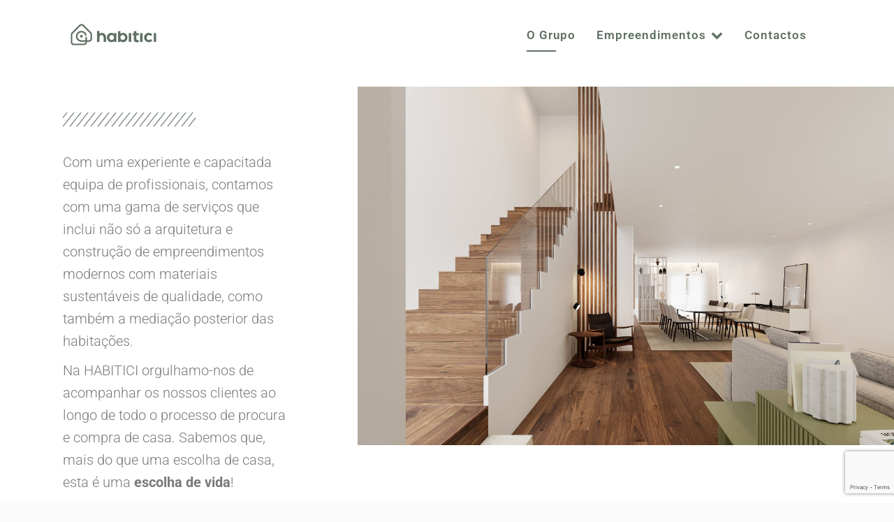

--- FILE ---
content_type: text/html; charset=utf-8
request_url: https://www.google.com/recaptcha/api2/anchor?ar=1&k=6Lf0Y6IfAAAAAEqdAo1zAS2BiRxKclvIC9zHDtg0&co=aHR0cHM6Ly9oYWJpdGljaS5wdDo0NDM.&hl=en&v=naPR4A6FAh-yZLuCX253WaZq&theme=light&size=invisible&anchor-ms=20000&execute-ms=15000&cb=8hih2p227g8n
body_size: 45064
content:
<!DOCTYPE HTML><html dir="ltr" lang="en"><head><meta http-equiv="Content-Type" content="text/html; charset=UTF-8">
<meta http-equiv="X-UA-Compatible" content="IE=edge">
<title>reCAPTCHA</title>
<style type="text/css">
/* cyrillic-ext */
@font-face {
  font-family: 'Roboto';
  font-style: normal;
  font-weight: 400;
  src: url(//fonts.gstatic.com/s/roboto/v18/KFOmCnqEu92Fr1Mu72xKKTU1Kvnz.woff2) format('woff2');
  unicode-range: U+0460-052F, U+1C80-1C8A, U+20B4, U+2DE0-2DFF, U+A640-A69F, U+FE2E-FE2F;
}
/* cyrillic */
@font-face {
  font-family: 'Roboto';
  font-style: normal;
  font-weight: 400;
  src: url(//fonts.gstatic.com/s/roboto/v18/KFOmCnqEu92Fr1Mu5mxKKTU1Kvnz.woff2) format('woff2');
  unicode-range: U+0301, U+0400-045F, U+0490-0491, U+04B0-04B1, U+2116;
}
/* greek-ext */
@font-face {
  font-family: 'Roboto';
  font-style: normal;
  font-weight: 400;
  src: url(//fonts.gstatic.com/s/roboto/v18/KFOmCnqEu92Fr1Mu7mxKKTU1Kvnz.woff2) format('woff2');
  unicode-range: U+1F00-1FFF;
}
/* greek */
@font-face {
  font-family: 'Roboto';
  font-style: normal;
  font-weight: 400;
  src: url(//fonts.gstatic.com/s/roboto/v18/KFOmCnqEu92Fr1Mu4WxKKTU1Kvnz.woff2) format('woff2');
  unicode-range: U+0370-0377, U+037A-037F, U+0384-038A, U+038C, U+038E-03A1, U+03A3-03FF;
}
/* vietnamese */
@font-face {
  font-family: 'Roboto';
  font-style: normal;
  font-weight: 400;
  src: url(//fonts.gstatic.com/s/roboto/v18/KFOmCnqEu92Fr1Mu7WxKKTU1Kvnz.woff2) format('woff2');
  unicode-range: U+0102-0103, U+0110-0111, U+0128-0129, U+0168-0169, U+01A0-01A1, U+01AF-01B0, U+0300-0301, U+0303-0304, U+0308-0309, U+0323, U+0329, U+1EA0-1EF9, U+20AB;
}
/* latin-ext */
@font-face {
  font-family: 'Roboto';
  font-style: normal;
  font-weight: 400;
  src: url(//fonts.gstatic.com/s/roboto/v18/KFOmCnqEu92Fr1Mu7GxKKTU1Kvnz.woff2) format('woff2');
  unicode-range: U+0100-02BA, U+02BD-02C5, U+02C7-02CC, U+02CE-02D7, U+02DD-02FF, U+0304, U+0308, U+0329, U+1D00-1DBF, U+1E00-1E9F, U+1EF2-1EFF, U+2020, U+20A0-20AB, U+20AD-20C0, U+2113, U+2C60-2C7F, U+A720-A7FF;
}
/* latin */
@font-face {
  font-family: 'Roboto';
  font-style: normal;
  font-weight: 400;
  src: url(//fonts.gstatic.com/s/roboto/v18/KFOmCnqEu92Fr1Mu4mxKKTU1Kg.woff2) format('woff2');
  unicode-range: U+0000-00FF, U+0131, U+0152-0153, U+02BB-02BC, U+02C6, U+02DA, U+02DC, U+0304, U+0308, U+0329, U+2000-206F, U+20AC, U+2122, U+2191, U+2193, U+2212, U+2215, U+FEFF, U+FFFD;
}
/* cyrillic-ext */
@font-face {
  font-family: 'Roboto';
  font-style: normal;
  font-weight: 500;
  src: url(//fonts.gstatic.com/s/roboto/v18/KFOlCnqEu92Fr1MmEU9fCRc4AMP6lbBP.woff2) format('woff2');
  unicode-range: U+0460-052F, U+1C80-1C8A, U+20B4, U+2DE0-2DFF, U+A640-A69F, U+FE2E-FE2F;
}
/* cyrillic */
@font-face {
  font-family: 'Roboto';
  font-style: normal;
  font-weight: 500;
  src: url(//fonts.gstatic.com/s/roboto/v18/KFOlCnqEu92Fr1MmEU9fABc4AMP6lbBP.woff2) format('woff2');
  unicode-range: U+0301, U+0400-045F, U+0490-0491, U+04B0-04B1, U+2116;
}
/* greek-ext */
@font-face {
  font-family: 'Roboto';
  font-style: normal;
  font-weight: 500;
  src: url(//fonts.gstatic.com/s/roboto/v18/KFOlCnqEu92Fr1MmEU9fCBc4AMP6lbBP.woff2) format('woff2');
  unicode-range: U+1F00-1FFF;
}
/* greek */
@font-face {
  font-family: 'Roboto';
  font-style: normal;
  font-weight: 500;
  src: url(//fonts.gstatic.com/s/roboto/v18/KFOlCnqEu92Fr1MmEU9fBxc4AMP6lbBP.woff2) format('woff2');
  unicode-range: U+0370-0377, U+037A-037F, U+0384-038A, U+038C, U+038E-03A1, U+03A3-03FF;
}
/* vietnamese */
@font-face {
  font-family: 'Roboto';
  font-style: normal;
  font-weight: 500;
  src: url(//fonts.gstatic.com/s/roboto/v18/KFOlCnqEu92Fr1MmEU9fCxc4AMP6lbBP.woff2) format('woff2');
  unicode-range: U+0102-0103, U+0110-0111, U+0128-0129, U+0168-0169, U+01A0-01A1, U+01AF-01B0, U+0300-0301, U+0303-0304, U+0308-0309, U+0323, U+0329, U+1EA0-1EF9, U+20AB;
}
/* latin-ext */
@font-face {
  font-family: 'Roboto';
  font-style: normal;
  font-weight: 500;
  src: url(//fonts.gstatic.com/s/roboto/v18/KFOlCnqEu92Fr1MmEU9fChc4AMP6lbBP.woff2) format('woff2');
  unicode-range: U+0100-02BA, U+02BD-02C5, U+02C7-02CC, U+02CE-02D7, U+02DD-02FF, U+0304, U+0308, U+0329, U+1D00-1DBF, U+1E00-1E9F, U+1EF2-1EFF, U+2020, U+20A0-20AB, U+20AD-20C0, U+2113, U+2C60-2C7F, U+A720-A7FF;
}
/* latin */
@font-face {
  font-family: 'Roboto';
  font-style: normal;
  font-weight: 500;
  src: url(//fonts.gstatic.com/s/roboto/v18/KFOlCnqEu92Fr1MmEU9fBBc4AMP6lQ.woff2) format('woff2');
  unicode-range: U+0000-00FF, U+0131, U+0152-0153, U+02BB-02BC, U+02C6, U+02DA, U+02DC, U+0304, U+0308, U+0329, U+2000-206F, U+20AC, U+2122, U+2191, U+2193, U+2212, U+2215, U+FEFF, U+FFFD;
}
/* cyrillic-ext */
@font-face {
  font-family: 'Roboto';
  font-style: normal;
  font-weight: 900;
  src: url(//fonts.gstatic.com/s/roboto/v18/KFOlCnqEu92Fr1MmYUtfCRc4AMP6lbBP.woff2) format('woff2');
  unicode-range: U+0460-052F, U+1C80-1C8A, U+20B4, U+2DE0-2DFF, U+A640-A69F, U+FE2E-FE2F;
}
/* cyrillic */
@font-face {
  font-family: 'Roboto';
  font-style: normal;
  font-weight: 900;
  src: url(//fonts.gstatic.com/s/roboto/v18/KFOlCnqEu92Fr1MmYUtfABc4AMP6lbBP.woff2) format('woff2');
  unicode-range: U+0301, U+0400-045F, U+0490-0491, U+04B0-04B1, U+2116;
}
/* greek-ext */
@font-face {
  font-family: 'Roboto';
  font-style: normal;
  font-weight: 900;
  src: url(//fonts.gstatic.com/s/roboto/v18/KFOlCnqEu92Fr1MmYUtfCBc4AMP6lbBP.woff2) format('woff2');
  unicode-range: U+1F00-1FFF;
}
/* greek */
@font-face {
  font-family: 'Roboto';
  font-style: normal;
  font-weight: 900;
  src: url(//fonts.gstatic.com/s/roboto/v18/KFOlCnqEu92Fr1MmYUtfBxc4AMP6lbBP.woff2) format('woff2');
  unicode-range: U+0370-0377, U+037A-037F, U+0384-038A, U+038C, U+038E-03A1, U+03A3-03FF;
}
/* vietnamese */
@font-face {
  font-family: 'Roboto';
  font-style: normal;
  font-weight: 900;
  src: url(//fonts.gstatic.com/s/roboto/v18/KFOlCnqEu92Fr1MmYUtfCxc4AMP6lbBP.woff2) format('woff2');
  unicode-range: U+0102-0103, U+0110-0111, U+0128-0129, U+0168-0169, U+01A0-01A1, U+01AF-01B0, U+0300-0301, U+0303-0304, U+0308-0309, U+0323, U+0329, U+1EA0-1EF9, U+20AB;
}
/* latin-ext */
@font-face {
  font-family: 'Roboto';
  font-style: normal;
  font-weight: 900;
  src: url(//fonts.gstatic.com/s/roboto/v18/KFOlCnqEu92Fr1MmYUtfChc4AMP6lbBP.woff2) format('woff2');
  unicode-range: U+0100-02BA, U+02BD-02C5, U+02C7-02CC, U+02CE-02D7, U+02DD-02FF, U+0304, U+0308, U+0329, U+1D00-1DBF, U+1E00-1E9F, U+1EF2-1EFF, U+2020, U+20A0-20AB, U+20AD-20C0, U+2113, U+2C60-2C7F, U+A720-A7FF;
}
/* latin */
@font-face {
  font-family: 'Roboto';
  font-style: normal;
  font-weight: 900;
  src: url(//fonts.gstatic.com/s/roboto/v18/KFOlCnqEu92Fr1MmYUtfBBc4AMP6lQ.woff2) format('woff2');
  unicode-range: U+0000-00FF, U+0131, U+0152-0153, U+02BB-02BC, U+02C6, U+02DA, U+02DC, U+0304, U+0308, U+0329, U+2000-206F, U+20AC, U+2122, U+2191, U+2193, U+2212, U+2215, U+FEFF, U+FFFD;
}

</style>
<link rel="stylesheet" type="text/css" href="https://www.gstatic.com/recaptcha/releases/naPR4A6FAh-yZLuCX253WaZq/styles__ltr.css">
<script nonce="VlFu8T6RuYbr4Qgf2CK17w" type="text/javascript">window['__recaptcha_api'] = 'https://www.google.com/recaptcha/api2/';</script>
<script type="text/javascript" src="https://www.gstatic.com/recaptcha/releases/naPR4A6FAh-yZLuCX253WaZq/recaptcha__en.js" nonce="VlFu8T6RuYbr4Qgf2CK17w">
      
    </script></head>
<body><div id="rc-anchor-alert" class="rc-anchor-alert"></div>
<input type="hidden" id="recaptcha-token" value="[base64]">
<script type="text/javascript" nonce="VlFu8T6RuYbr4Qgf2CK17w">
      recaptcha.anchor.Main.init("[\x22ainput\x22,[\x22bgdata\x22,\x22\x22,\[base64]/cFtiKytdPWs6KGs8MjA0OD9wW2IrK109az4+NnwxOTI6KChrJjY0NTEyKT09NTUyOTYmJnIrMTxXLmxlbmd0aCYmKFcuY2hhckNvZGVBdChyKzEpJjY0NTEyKT09NTYzMjA/[base64]/[base64]/[base64]/[base64]/[base64]/[base64]/[base64]/[base64]/[base64]/[base64]/[base64]/[base64]/[base64]/[base64]\x22,\[base64]\\u003d\x22,\x22w4zCisOgbMOlHQPDr2pGwo/[base64]/YsOhXi9kc8KMw6olwppuw73Dm14UwobDklJvd3ccPMKxDhUkCFTDh3ZMXytSJCcrZCXDlRDDmxHCjBTCjsKgOzzDsj3Do0tBw5HDkTsmwoc/[base64]/DlwfDisOCwojDj8Onw6LDri7DmR8Aw4XCjwbDh3Yjw7TCnMK+U8KJw5LDpMO4w58ewodiw4/Cm3QKw5dSw7JrZcKBwrHDgcO8OMK7wqrCkxnCmcKZwovCiMK8TmrCo8Okw5cEw5Z3w6E5w5Y+w5TDsVnCpsKEw5zDj8Kpw5DDgcONw45TwrnDhCjCjikzwrvDkALCvcOgBQdsejDDpHbCjEogP2pNw6bCkMKlwrLDtMKHBcOpLhEGw7x/w7Bgw7rDg8K2w5NLBMONdVsbHsOVw5cbw6wLcQNZw58iCMOzw5gvw6fCk8KEw5cfw53DgcOmYsOjBsKVfMKMw4/[base64]/CvlPDnEpLw7nDqjAYO0BBLVY0d8KIw7Jdwq0ZZcOYwpQ0wo9qdCjCncKlwp5Zw5NhNcOdw43Dshcjwp7Dul3Dri1LCn4qwr4fXsKsHcKOw601w4ceAcKHw57Ch0/CuRvCh8OZw5vCs8OMUB/[base64]/CjF/[base64]/[base64]/DvRTCnwMVwpYMeml2wpbDqA3CpsOFw5LCsALDssOqN8KxQMKUw5xfZDpYwrpcwrgFFk7DtjPDkFnDjBzCmBbCjMKNL8Ouw4sgwrbDumDCkMOhwqpJwofCvcOiKCUVPcOhLsObwoIcwp8UwpweGlbDkTXCh8OUGijCosOwRWVrw7thSsOnw64Ow7pvJ2gww6nChDLDnR/CoMOCNsOsXn7Dkgo/UcObw4DCi8OPw7PDnWhwAiHCukzCqMONw7nDtgnClRLCj8KEShjDr3/DmFDDnS7Dqh3DksKswpVFNMKVZi7CqF9BXybDnsObwpI3wroUPsOGwo90w4HCu8Oaw4lywobDoMKnw4bCjkrDpTQHwqbDsA3CvV8fSAZUcHIlwrJsX8Oawo53w7hiwoHDpA/Dp11hLgo5w73CosOWHQUCw4DDlcKBw4LCqcOmMTPCqcKzakzDpBbDo1zDuMOCw7/CtjBowrBgWQNYRMK7G0XCkEEiXVTDpMKwwpzDksKwUzrDlMO/[base64]/CkBXDuilYwoHDrcKKw4nCtDDDnh/DocKDHcODJRFdP8KvwpbDusKwwqonw57Cu8O8ecOlw7NvwoI7SC/DjcKyw7IUeRZHwpx3HB7CvwDCpRzCmg1xw70QVcOxwprDvQwVwphrOWXDniXCncO/Ek99w5w0SsK1woU/YsKYw6g8SFXCoWbDiTJfwo/[base64]/[base64]/DnG1UwpdLw43Dt24fw7QyRkpHMWbCiC42IsKgccOgw7t0SsK7w6zCncOGwqcqPgbChcK2w7/[base64]/wrnDjQE1K2fDiE7Dkl8vw4sLw5rDpyN9UmVmNsKPwop7w459wo8Nw7vDoR7CqArCnMKMwoDDtxd9UcKYwo7Dtz0kbsODw6rCssKUw7nDhnbCv0F4CsO4F8KLf8KMw4XDv8KiCAlawpHCoMOFWEoDOcKFJgHCqUA7w58CTGlvUMOBQEHDtW/CusOELMORcybChFouQ8KUXsKuw5TDoURgIsKRw5jCncKMw4HDvANjw4d4M8O2w5A8AGnDuyV8AEpjw6AUwpcbYcKJLzFWMMK/[base64]/CqnFbeinDihLDv8OhKMKTfBo2wpchXQLDgkh4woptw7/CtsOqaG7CmXXCmsOZZsK9McOzwr0BBMOlI8KLKn7DvCgGH8Oywr3Djhw0w4bCoMOnVMKuDcKJW3kAw6dMwrouw4IJA3AOex/DoHfCmsO1HHBFw5LCqcOmwp/CmRFnw6M9wpXCqjzCjyUpwp/Dv8OQLcORHcKtw5ZMJMKywrUxwq7CqMOsTiUAP8OWN8K5wonDpS0+w4gNwrfDrHbDhlJ4Z8Kqw70/[base64]/DvzNuwrrDosKLXcOdw4ldw6sqFcKYw5huIcOzwoPDoUHCrsKVw5XCmgAXPcKdwqRDOmbDoMKQUR7DqsOVR1AvfzzDqFjCsUhhw4wFc8KiYMOBw6PDi8KJAU/CpMO7wqbDrsKHw7ROw5VwasK3wrTClMKew4fDnW/CssKuPUZfFHbDtMOPwpcOIDA2wonDu3l2a8Oqw4s/X8O7UmLDomzCs0PCgUc8FGrCvsOZwr9PHsOdEjLCksKyOFtrwrvDsMKowrDDrkrDpWgPw6p1c8K5HsOcVg8ewp7CpjLDjcOdNEjDuWhrwonDvcK/[base64]/w41ZXsOzw5ZNw58ZwpjDm8OfwpzCsArDh8KAT8KJbyokKx97TMOiGsOQw5QJwpPDucOMwpLDpsKTw5LDi2tRQxQ/[base64]/[base64]/CkQ7CrFLDiEkUwrgbNMKTw5zDvsKzwr4WaGLCkWhrMnXDoMOmRcK8dmtBw4gpUsOqbsOWwp/Ck8O0AAbDq8K7wq/DnxtiwqHCjcOrPsOsUsOKND7CisOTMMOEbTsQw4UDwrTCiMOLKcOrEMO4wqzCuA7Crlcaw5jDnEbDtDlGwrnCphIrwqJpR28zwqAPw78MGhzDuQ/CvMO+w7fCslvDqcK/NcKxXRFnCsOWYsKBw6bCtkzDnsOvZcKuL2LDgMKZwqXDhsOqFxvCssK5S8Kfw6wfwrHDncOwwrPCmcOqdGvCnFfCm8KFw7I7wqLDrcOyBGJWBntWw6rCumpbdAvChgNBwq3Dg8KGw78yDcOYw6FZwpNcwp1GWC/[base64]/CkcKsNjbDn8OILMK8w45JwqcuUHtYw4zCljLDoF9Ew5JFw5ARA8OdwqAbRAfCm8KHYmwuw7rCrcKcw5/[base64]/[base64]/DpsOXwrTCmgkZBsO9fcOLflBHDcOqw6A2wp3CqTBjwo0zwopOw4bCnBkKfR5wAcKjw4DDtBLCkcKfwpLDhgHDunvDomswwqvCiRxYwrPDkhk6aMOvO00gKsKXe8KSIwTDvsK/[base64]/[base64]/wpRcw4wowq7DmDs/QC3DkMO0VMK+wrjDtMKBC8KmJ8OULkfCssKyw7XCikkkwo/DqsKQFMOKw4s7O8O0w43Cny19Jhsxw74nUULDk0omw5rCo8K/woIBwonDjcOCwrnDpsKcHELCoUXCuwfDrMKKw7QfaMK3fsKHwpR7ITDCi2vCr149wqFHOz/CmcKqw6rDnjwOHAhtwqtHwqBXw4NGKjTDoGjDm191woZ2w7wtw6d+w5DCulPDlsOxwrXDucKBKw4Ww7TCgRbDrcKBwpXCiRTCmUwQe25lw6HDkz7CrCF4A8KoTsOVw4AcD8Ohw43CncKIOMO6DlVDNhlfd8KFYcKyw7VDMgfClcOcwr8wJy0Gw5wCDg/CqEfDkHA1w6fDs8KyMCXCrA4ydcOFHcOLwoTDvlMyw4pKw43CripmCsKhwpzCj8OMwojDlsK7wrVkCsKxwpgTwobDihslRk0/AsKPwpbDrcOQw5/CnMOVBlAIehNnU8KYwollw4VUwrrDnMOdw4HDr21ww4QvwrrDsMODwo/CoMKmPw8Rw5ERUTQWwrHCsTpVwoESwq/DrsKpwrJrAXMqTsOIw7NnwrIOTXd/a8OZwqExUkcdQBfChzHDkgcLw5jCj2LDpsOIGUM3QMKKwp/ChgPCnT55KxLCkcKxwrYswrEJI8K4w5vCi8OaworCvsKbwqrCv8O6fcOEwrfCuX7CkcKVwpwwWMKOClZ5woTCkcKpw7XCsgzDhkNhw7rDvw8Iw7hEw4bCpMOhKj/[base64]/CMK/WcKBw5ENEcOlw5zDi8KMfWgYw6xGM8OAwqxHw7N0w6/[base64]/[base64]/CosO3cgTCgWTCqHjDojXCssKVTsKEKMO8wpcILcKiw4pWX8KYwoQVT8OCw6JvR3RXbkbCtsO+HzLCkTjDtUrDuAXCumB3M8KsShYTwofDhcKlw5RIwpt5PMOYXRjDly7DicKqw5tLa1nDnMKEwpAYb8OTwqfDgMKkSMOlw5TCniAbwr/Dp2MgCcOawpbCpcOUE8ORBsOLw4xEUcOdw5sZVsKzwrrDrH/Cj8OdGFTCh8Kne8O5McOaw5jDvsOiRBnDiMOcwrTCksOadcKcwqvDksODw4p/[base64]/Ch8KUYijCiR5Gw6/Cg8K7w5R5w4TDgsKdD8OJRAPDj1PCvsOywq/CvUgUwqbDvMOvwpXCkS4cwoMJw4oBecOjJMKmw5jCo1phw7Juwq/DhRR2wo7DrcK3BAzDqcKIfMOJCTJJfVnCs3Z9woLDhsK/TMOTwpbCm8OxJQMDwoB1wrAJVsOdAMK2WhYoPcO3fFIcw7hcJ8OKw4PCu1I7SsKgOcOWbMK4w6oYwqE8wpjCm8O4w6bCqXYtG1jCmcKPw6kQwqYgJC/Dvg3Dj8OsV1vDh8OHwoHChcK6w4PCsk0BBDQFwpBCw6/Ci8KrwqgbHcO4wqXDqDpYwp/[base64]/wpnCkQliw4LCssKuC3XCocOrwqkvJ1DCjRcIw70Kwr3DhUw8R8Kqa3wywqleIMKvw7IewptFBsO7KsKuwrNcDSbCuX/[base64]/[base64]/CgkXChcKewpvCgsKHw4nCswPDt8K7G8KrRnvDicO0woPDrsOhw5PCmcO+wpEvccKOwpVoUUwKwq4sw6YtMsKmwobDt0fCjMKjw5jCgcKJD0dNw5AFwqfCvMKFwpsfL8K+JX7Dp8OXwpbCisO/[base64]/CrVYNw5fDlENKw7LCjRvCphN/w7AsLGjCucOcwqICw4XDrVdHFMKqEMKpIcOlaQNcTMKtSsOCwpd3ehnCkn3DjsKKGHh5YFxDw5skesKHw6BVw6jCt0V/w6nDinDDqsOLw5XDhQPDizvDtCRlwobDixcpYsO+OkTCrhLCoMKdw5QVFjROw6ESOcODXMKWBTULNETCu0fCssKmGsOAE8OIfFHCgcKvRcOzMV/DkS3CrMKLNcO0wpzDtjUkFQE9wrrDt8K4wozDisKVw4XDm8KWWCBpwr/[base64]/DgX1RYcKew5HCpMK9FER8w4HDkW5Xw4HDpUpNwofDk8OZCzzDpm/CjMKkGH9ww67ClcOMw6IxwrXCscOTwqhSw5HClsOIFU8EMjh1dcKAw5/[base64]/wqzCrxTDkTDDt3p7SRXCq15jeSsqwp0vd8OjQgZaXAvCjMKcw6N7wrsHw4/[base64]/DhlPDl8OHw4cbwq3DkcKheCrCoA05wqrDoH07bgjCscOBwoctwp7DgzhPf8KCw6R0w6jDnsKqw4jCqGcuw6PChcKGwo5NwqB0BMOsw5zCucKEG8KOJMKYw7DDusKYw7xYw53CmMOdw5FzWcOsW8OiE8Orw5/CrWXCv8O7BCzCi1HCnhY/wqTClsKMI8O0wpIxwqgIJlUowpEzM8Kww7YJJUkhwrAUwpnDsB3CisK0Gn8/w5LCqjc3OMOgwr3Dh8OswrvCoSPDvcKzWSpjwpzDkGBRF8OYwqF4wqnCk8Oxw7liw69jwr/Cv0hpbHHDisOOAAYXw7vCisKPfBFAwpHDr1jDlQBdOQDCtC83GzLDvnLCgiUNFzbCssOxw7nCphrCulg4BsO2w5YXCsOFwrk3w7nCkMOSECxbw6TCj0DCg1DDqHPClgkId8OREMOhw6ghw4jDrjtawo/CpMKsw7bCvnLCoCYKGC3CgMK8w5Y9OhJoL8OawrrDqH/Dogp3QxvDmsKAw5TCqMOBYsOLw7jCsXMjw4RARX4jAEvDj8OqdcKjw6BBw6HCqQfDgE7Ct0hKWsK3Rmh/Z19kXcK8KsO4w7XDuiTCh8KRw41Awo/CgA/Dk8OWX8KVA8OMd2hpWF0vwqIfbXrCl8KRU0kKw4vCqVZZX8OvVR/DkA7DhFAyKMODDi/CmMOqwpvCgF89wqbDrS9wE8OhK3Ujc0DCgsKywrZucTrCj8OvwrLCmsO4w6MlwrDCuMOXwpXDrVXDlMK3w4jDmAzCoMK9w4vDl8O+ABrDpMOtDcKcwqw5R8KtCcO4EsKAHFkLwqomTsO/CTLCn2jDm3vCgMOpfhXChV/CssOfwqDDh0TCocKxwrYVakYCwqwzw6sAwoDCl8K5fsKlbMK1cRTCu8KCR8OFUz9nwqfDmsKVwovDjsKYw7nDhcKGwpd2wobDscOrXcOsM8Kuw6BGwrI7wqRiCU3DksOScMOgw7g9w49Iwr8XBSVYw5Buw6FUCsOOGHkdwqnDucOfw4TDv8KTQSnDjA/Dkg/Ds1zDpMKLFsKaEQfDisKAJ8Klw7RaOD/Dh3rDhAnCqhAzwrXCsSsxw6TCsMKMwo18wrhvDGbDoMKywrUMAHwuWsKKwpHDrsKmCMOKJMKzwrIiFMO0w5HCssKONgJrw6bDsSIJXQ5iw6nCvcObE8OxUSbCim1KwqlgHH3Cg8OSw5Fhex9fKMO2wpo1WsKxMMOCwrE4w4N9R2LChUh6wr/Cr8K7E0Qiw6QbwrIqRsKVw7rCiG3CksKcIcOUwqHChAJ6AjLDocOMwr7ChUHDm3M4w71HFV/CmcONwr4gRMOsCsKdAnFhw6bDtH4dw4BwfX3Dk8OtDEpmwq5bw6jCusOYw5Q5wrfCrsOiZsK/[base64]/CzLDuzcQwqoWDsOtwqNiQGTDn8KOUQ8pw6FSNMOLw47DjsOKJMKaW8OzwqHDssKGEysVwrceP8KmasOYw7fDsHXCucODw67CtghNTMOCO0fCswEaw511eWlKwqrCq1Idwq/CvsO4w4hvX8K5woLDrMK2AcOAwp3DmcOCwq3CiDrCrGRBRkrCssK7BV56wpPDo8KXwoFUw6jDjcO9wpfCiE5Wa2QQwoZkwpbCmRYhw4k4w4Ebw7bDjcOyX8KjbsOrwrDDqMKcwozChVd+w7rCrMOyQCQsLMKAABTDsznCrQjCq8KOXMKTw5zDhMOafV/CoMKBw5kkL8KJw6/[base64]/MUjDlhsvW8KPw5IDw6DDqMOZwojDvMOOBCzDh8Otwp3CiUjDvsKpZ8OYw5/[base64]/[base64]/wqnCmlN4wqHCmQFATcK6w5DDrcKBw5nCoAhVDWfCh8OmdGlOYMK4fgbCq0/Do8OpVlnDsDc1DHLDgRbCrMKBwrDDvcOLAVLCsBtOwpXDvCsewozDoMKkwrNFwpPDkzcSdxLDoMK8w4daEMOnwo7Dg1PDqcOwdzrCiBpBwo3CrcKlwqUJwoQ0GcKfLUtLSsKqwocvZcKDZMOCwr/[base64]/[base64]/DtsO5dFUOTsKiw7TDvkHCjkLDkcOUwqrDoMO0wrhswoxtHVXCp1bCpWPCoi3DsxbDmMOsFsKdCsKOw77DhDowYnbDvcOnwo9/w7pXXTbCszodAQZrw69sBhFnw408w67DrMOcwpJ6QMKywrl7IWl9XlLDmMKsN8OnWsOOQTVnw7NQB8KJHXx9w7pLw4MPw6DCvMOCwrsGRjnDiMK2wpXDmTNWMml8bMOWJDjDrcOfwqRZdMOVSG8pScOIeMOew54kBmBqUMOSXSvCrjLChsKDw6HCmMO3ZcOTw4YPw7/[base64]/CpXDDjCrDlcK/ecKgZMKnFVvDucOhaXjDrEZlcXfDn8KUacOuwoANNXZ7S8OPMMKwwo8xcsK1w7zDlAwDOgHCvj1wwrcewoHDl1LDjgMTw7ZjwqrCrljDt8KHa8Kcw6TCrgxOwq/DnHtMVsKDVG44wqJWw78Ew7QBwr9PScOBJcOddsOGbcOwHsORw6/[base64]/DjQwOw4zDnMK2LyJMJwBdEcO+E3zCjCdpRjVnGT7CjArCu8OyGXQkw4U2F8OEJcKOecOGwpVJwp3Cvlx9FFrCv1FxUD5uw55wcW/CuMOyKHnCiG4UwpATc3MXw6/DsMKRw4vCrMKZwo5jw47DiltFwp/DncKlwrDCusOjGgRFQcOGfw3Cp8ODS8OZOAbCiA4Pw7HDocOXw4DDiMKTw6MFY8OLDzzDocKuw6MYwrbDkhPDm8Kcc8O9AcKeW8K2Zm1ow75wVcOJK2fDt8OqXjzDrT/[base64]/CrMOrwovCvFwDNsKJwqIvSCfCuMOiwrgrFDguw6LCkcKsGcOJw7QHbB7Dq8OhwoI/[base64]/DuC3DpsOAX3PDgDFpdMKEI2XDo8OsUcOGOsOMwqhBJsOSw5/[base64]/CiMKWwo8rwqACQUZ5dcKrw7sHOnFowoHCtzYAw7DDjcOQdSB7woU6w5DCpMOnGcOjw63DpEovw77DtMOJJGLCisKJw4jCuA0AIl0sw64uF8K0U3zCsC7DsMO9N8KuO8K/woPDhxbDrsKkQMOSwrvDp8K0GMODwr1Jw7zDozF/S8Oywq1vB3XCtV3Dn8OfwqzDocO4wqs1wpbCvwJQFsOhw5Zvwohbw7J4wqTCqcK6EcKqwpjCtMKlCFlrRTrDoBN5J8Kuw7ZSSUlGTErDkwTDlcKzw5Bxb8K5w61PfMO4wonCkMKeR8KGw6tzwplqw6zDt2rCizLDl8OQDsKUTsKBwovDknRYQ1czwq7CosOHUsO/wocuEcODWh7CmMKSw4fCqU/[base64]/Do8ONFcO6Xww2w7vCp8KROsOjIQnCicOlw6zDqsKqwph5Q8KFwrbCvybCmMKRw7TDgsOrf8O1w4TCgsOARcO2wqzDocOLL8OPwol1TsO3wpDCgMK3SMOmPcKoDjHCsSYJw5hAwrDCr8OdQ8OQw6/Dp3AewpjDp8K5w49LIjTDmcO2f8KAw7XDu1HDqkQnwrknw78Iw5lCeDnDkSEiwqDCg8K3dcK0PGbCt8KuwoUXwq/DkiZUw6xdEi7DomjDhxNKwro1wqhUw5dfXlzClsK1w6M6EyNiUGREYVw2c8OKYic9w5NIw4bCuMOXwp1/[base64]/DscKawpHCs8K0MHNew6LDq8OiD1/Cs8K6wqTDr8OnwrTCisOdw4ARw53CjMKCesK3RMOfGRXDrlDCicKWcSzCmcOrw5fDrMOwS0IcOyQ9w7RXwqJMw4xRwoh+EBDDl2LDtWTCvD0sScOTEQs5woMBwp7Dkj7Ci8KowqxZT8K6QQDDkhHCm8KVWV/[base64]/KcObwpPCtEnDsQ7CkW3Cu1PDjMKDCmPDhR9oOiTCksOCwojDhsKRw7jCtsOMwp/[base64]/Dq8K9cHvCni/DsgXDgMO9wo3CvsOESsOyScOEw6Y4MsOJfsKBw4M0XlnDlmTDg8Ofw7/DnH4+HMKqw4wiTiEwQj4hw5TCrlbCuFEpPkXDi1PCgcK0w6jDlMOJw4TCqVtLwoHCjnHDlMO6w7jDimZBw5JWC8KLw5HCo0t3w4LDkMKYwodAw4bDvSvDvX3DmDLCkcOBwqXCuS/DtMKrIsOIfAjCs8OBB8K1B0MIaMK/ecOIw5TDlcKHL8KCwrHDhMKuXsOBw4VCw4LDjcK3w5RnF0PDkMO5w5dYe8O4YVDDmcOxEwjCgiYHUsOIIUrDtzgWJsOmOcO7a8KhdWkheTAWw73Dj34qwpQJaMO2wpbCmMORwqwdw7p/wqzDpMKfDsOaw5M3cT/[base64]/[base64]/Dh8KlIRkCbC1Ww5wlwrwtw5XCtcKGIULDsMOew7lGOyEkw6VOw5rCqMOgw7k1RcOxwrPDsgXDswpuN8Oswq5DD8KrbE/Cn8K5wqBvwoLCrMK2aSXDscO0wrIVw4ERw6bCnwgpZ8K9TTtzXWPCkMKsGkMgwoLCkcK5O8OLwofDsg0OHcKaSsKpw57CqkkiW0bCiRFpRsKlDcO0w4FbIRPClsOnSytRAFt/GR8YIcKvJT7Dh27DqmsXwrTDri58wpRUwo3CikXDoHR1VGjCv8OAVnzClisPw6DChiXCm8OHDcKYaFwkw7bCh1DDoUR0wrfDvMOOFsKRIsO1wqTDmcKoUGtLNVzChcOpGh3DlMKUCsKYd8KNVwfCnE4mwpTCmgvDgGrDtGVBwq/DgcOAw43DjXpXGcO/w6EgKFwSwotRw4ITAMO0w6V3wo4LckB/wpBcY8K6w5/DgMOzw6spJMO2w77Dl8O5wpoaABnDs8KlS8K+bz/DnQQ3wo3DthjDohsBwrDCqcOIVcKtXyzDmsKewps/ccO4w6PDhHMUwoNKYMOPZsKvwqPDvsO2O8OZwrV8JsKYPMODMTFBwojDs1bDp2HDkmjCjl/Ct317ZnpdR29Dw7nDqcOYwp0gdsKma8OWw7PDn1zDosK6w7I2QsK3cntsw548w6YZKcOcGCoiw49yFcKVZ8OlVxvCoFx6WsOBfX/DkBlIOMKySMK1wpFSOMOVfsObdMOmw60yUA4/[base64]/[base64]/[base64]/DlMOOwq9/wqJlfMK+O8KFOhtVwqHDkcOtw77DoX7DmAQHwr7DvUscNsOjLkIRw5E5wpN1DBXDgkt3w7RGwrnClsKCwoDCr3lxYsK9w7/CvcKEMsOgNcOuw6kYwr7CkcOZZ8OLPcOSa8KDUw/CtAgXwqLDssK2wqbDjTTCmMOlw5dsDyzDrXJ0w6pGSF/CiwjDtMOnVnRjW8KuP8Ofw4zDl0Bjwq/DgBTDml/DtcOWwp5xU3/ClsKcVDxLw7U3w7M4w5/CscKlcllrwqDCucOrwqwqT2PDr8Okw57ChHU3w4jDisOuZjFHQMOIDcOFw5bDlg/[base64]/CkcOSBMKZCcOnFk55QW7Cr8KvdsKDwoF+wrvClRwrwqcyw4nCvsKFSmNtYREBwpvDlS7CuWnCigzCn8O/N8KlwrHDtQLDscK2fj7Dr0RYw4IxYsKIwpPDh8KaFMOcw7HDu8KbP0HDnXzCvk3DolDDnwYuw74jRMO/ZsK7w4InO8KVwp7CoMKsw5gWCU7DksOIH0BpAsOPNcOvSHjCnkPCo8KKw4MpLh3CmCVlwqAiOcOVKE9twrPCgcOdCcKawqrCnDhWFsKkcisfU8KbASPDjMK3X3XCkMKpwo5fLMK5wrbDpMOrEUYWfxPDhFkdScK0QhLDl8O2wpPCicKfFMKLw41pN8OOD8K+V2hIMD/DvANgw6Mpwq/DjsOVEsOGYsO9WjhaYRbCpmQTw7XCgkfCq3paT1kdw6hXYMOsw6d5VSfCscO+bsOjS8OTH8OQZiZ1PwvDv2DCusOdesKiIMO/wrDCsU3DjsKFSHcmEmrDnMK7OQBRCGoSEcKqw6vDq0DCmmrDjz4ywqkSw6bDsy3Ck2oeO8OuwqvDtmPDgsOHOBHCg35dw7LDscKAwpJ/wohrQ8ODwoLCjcO3Hmd7UB/CqHIZwogXwrlLP8KWwpDCtMOWw7Bbw6IuZHsCY0rDksKtARPCnMOGfcKwDj/[base64]/DpMK1QhgvwrHCusONw51lSD7DiMOhwr4iQsKTKBpIc8OdeRYzw7kgFsOWLHF3Q8K6w4ZRd8KXGArCvXpHw5AiwoTCjsOkw6zCoijCkcKZBsOiwrbCq8OuJQ7DjMKHw5vCpxfCriYtw5jCl1wZw4lYPGzCo8K/[base64]/[base64]/ChsODwr4pwqVWw6/Cp8OYw5Auf8O/w7gMdRHDvMKuw44dwqs/V8Osw4paMcKDwpfCm0zDj2/[base64]/DgRh5SiLDi8OgRcOYPsKPwq/DiiksPcOKwogowqLClywgWsOVwrg/wpHDs8Okw7ZQwq1FJ0htwpU3Pi7CocKgwpE5wq3Do1oEwrQcQQt0Q3DCjmx5w77DlcOAccKgBMONVh7CnsKnwrTDjMKew6UfwrYaE3rCo2TDjRJfwqrDqHwqC1LDt1FJSQQsw6LDi8Kpw7NRw67CkcOgJMODG8KiCsOYPEJ4woHDnWvCsBvCpw/CkBnDusKYOMOnAVMXGhQTOcOaw4pkw7pqQcK+w7PDlnM/KT8GwrnCvwEVdhPCsjcdwovCphcIJ8K7aMK/wrHDmEwPwqsMw5LCuMKqw4bDuyBJwoFXw59MwpnDtz9fw5oBJQEXwrgXSMOHw7rDmGsbw6EhYsONw5LCo8OtwpfDpm4nSiUrODzDnMOgfQnCqS9aWsKhLcKAwopvw5jDhMOaFWdbScKGdsOJRsOvw6oVwr/DocO+PcKUMsOYw7lhRjZAw4Miw71IeDhbOH3DtcK7bUzDqMKkwrXClRLDpMKHw5bDszE5fxolw63Dl8OsN2dcwqIYdjl/ACbDj1ERw4nChsKpLmhpGF0lwrDDvizCghDDkMKuw5PDsl15w4d3woEdK8K2wpfDuVc2w6IzIGY5w4UOBcK0LD/DvVkcw7kuwqHCslw/ahgBwq1bPsOQIidWPsK9SsKRAW1Owr/DsMKzwpMpDkDCoQLClhDDhERGCjfCrSvChsKiZsOuw78kbBxNw5cmGivCj2VffD0pfU42Jwkpw6Rrw6pxwokmH8KmUMKwUEXCqFEOMjbClMOlworDlMKOwqB6eMOyCEPCrknDhGV7wr97acOZQStJw5YIwprDtMO5w5pfd05jw6A1QiPDicOk\x22],null,[\x22conf\x22,null,\x226Lf0Y6IfAAAAAEqdAo1zAS2BiRxKclvIC9zHDtg0\x22,0,null,null,null,0,[21,125,63,73,95,87,41,43,42,83,102,105,109,121],[7241176,171],0,null,null,null,null,0,null,0,null,700,1,null,0,\x22CvkBEg8I8ajhFRgAOgZUOU5CNWISDwjmjuIVGAA6BlFCb29IYxIPCJrO4xUYAToGcWNKRTNkEg8I8M3jFRgBOgZmSVZJaGISDwjiyqA3GAE6BmdMTkNIYxIPCN6/tzcYADoGZWF6dTZkEg8I2NKBMhgAOgZBcTc3dmYSDgi45ZQyGAE6BVFCT0QwEg8I0tuVNxgAOgZmZmFXQWUSDwiV2JQyGAA6BlBxNjBuZBIPCMXziDcYADoGYVhvaWFjEg8IjcqGMhgBOgZPd040dGYSDgiK/Yg3GAA6BU1mSUk0GhwIAxIYHRG78OQ3DrceDv++pQYZxJ0JGZzijAIZ\x22,0,0,null,null,1,null,0,1],\x22https://habitici.pt:443\x22,null,[3,1,1],null,null,null,1,3600,[\x22https://www.google.com/intl/en/policies/privacy/\x22,\x22https://www.google.com/intl/en/policies/terms/\x22],\x22DLHWTDe3lUYo88/T9/DhjIX676irg4JKCMDX6+FQJro\\u003d\x22,1,0,null,1,1762505041976,0,0,[132,240],null,[244,125,249,222,37],\x22RC-zftRTPhWcfC0dw\x22,null,null,null,null,null,\x220dAFcWeA6e3KYOjwFc5J-D9o0hEfPBc6jdgiWg1fCC5NSOck4gDJjfw01Pbjia6oqqo4QTmJ4yBDb9o3peFlqWvFskGnHxsEO93w\x22,1762587841784]");
    </script></body></html>

--- FILE ---
content_type: text/css
request_url: https://habitici.pt/wp-content/themes/skytower/assets/css/master.css?ver=1.0
body_size: 132378
content:
@charset "UTF-8";
/**
 * ----------------------------------------------------------------------------------------
 * Table of Contents
 * ----------------------------------------------------------------------------------------
 */
/*
 - Tools
 - Base
 - Layout
 - Modules
 - Media Queries
*/
/**
*  Colors
*/
/**
*  Typography
*/
/**
*  Layout
*/
/**
*  Buttons
*/
/**
*  Widgets
*/
.main-navigation:after, .main-navigation .main-navigation-menu > ul:after, .ssd-items-grid .items-row:after {
  content: "";
  display: table;
  clear: both; }

/**
* ----------------------------------------------------------------------------------------
* Custom edits of the main Bootstrap 3 Functionality.
* ----------------------------------------------------------------------------------------
*/
/**
*  Grid
*/
.container-fluid {
  padding-left: 30px;
  padding-right: 30px; }

.container {
  padding-left: 30px;
  padding-right: 30px; }

.row {
  margin-left: -30px;
  margin-right: -30px; }

.col-xs-1, .col-sm-1, .col-md-1, .col-lg-1, .col-xs-2, .col-sm-2, .col-md-2, .col-lg-2, .col-xs-3, .col-sm-3, .col-md-3, .col-lg-3, .col-xs-4, .col-sm-4, .col-md-4, .col-lg-4, .col-xs-5, .col-sm-5, .col-md-5, .col-lg-5, .col-xs-6, .col-sm-6, .col-md-6, .col-lg-6, .col-xs-7, .col-sm-7, .col-md-7, .col-lg-7, .col-xs-8, .col-sm-8, .col-md-8, .col-lg-8, .col-xs-9, .col-sm-9, .col-md-9, .col-lg-9, .col-xs-10, .col-sm-10, .col-md-10, .col-lg-10, .col-xs-11, .col-sm-11, .col-md-11, .col-lg-11, .col-xs-12, .col-sm-12, .col-md-12, .col-lg-12 {
  padding-left: 30px;
  padding-right: 30px; }

.cols-np {
  margin: 0; }
  .cols-np > .col-xs-1, .cols-np > .col-sm-1, .cols-np > .col-md-1, .cols-np > .col-lg-1, .cols-np > .col-xs-2, .cols-np > .col-sm-2, .cols-np > .col-md-2, .cols-np > .col-lg-2, .cols-np > .col-xs-3, .cols-np > .col-sm-3, .cols-np > .col-md-3, .cols-np > .col-lg-3, .cols-np > .col-xs-4, .cols-np > .col-sm-4, .cols-np > .col-md-4, .cols-np > .col-lg-4, .cols-np > .col-xs-5, .cols-np > .col-sm-5, .cols-np > .col-md-5, .cols-np > .col-lg-5, .cols-np > .col-xs-6, .cols-np > .col-sm-6, .cols-np > .col-md-6, .cols-np > .col-lg-6, .cols-np > .col-xs-7, .cols-np > .col-sm-7, .cols-np > .col-md-7, .cols-np > .col-lg-7, .cols-np > .col-xs-8, .cols-np > .col-sm-8, .cols-np > .col-md-8, .cols-np > .col-lg-8, .cols-np > .col-xs-9, .cols-np > .col-sm-9, .cols-np > .col-md-9, .cols-np > .col-lg-9, .cols-np > .col-xs-10, .cols-np > .col-sm-10, .cols-np > .col-md-10, .cols-np > .col-lg-10, .cols-np > .col-xs-11, .cols-np > .col-sm-11, .cols-np > .col-md-11, .cols-np > .col-lg-11, .cols-np > .col-xs-12, .cols-np > .col-sm-12, .cols-np > .col-md-12, .cols-np > .col-lg-12 {
    padding-left: 0;
    padding-right: 0; }

/**
*  Media Object 
*/
.media {
  margin: 0; }

.media-object {
  max-width: none; }

.media > .pull-right {
  padding-left: 0; }

.media-left, .media > .pull-left {
  padding-right: 0; }

/**
*  Alert
*/
.alert {
  border: none;
  border-radius: 0;
  font-size: 13px;
  font-weight: 600;
  padding: 10px 15px;
  margin-top: 10px;
  text-align: center; }

/**
*  General
*/
abbr[title] {
  border-bottom: none; }

blockq body, html {
  min-height: 100%; }

body {
  color: #7a7a7a;
  font-size: 20px;
  font-weight: 300;
  line-height: 1.6em;
  letter-spacing: 0em;
  -webkit-font-smoothing: antialiased;
  font-variant-ligatures: no-common-ligatures;
  overflow-x: hidden;
  word-wrap: break-word;
  background-color: #fafafa; }
  body:before {
    /* never visible - this is used in jQuery to check the current MQ */
    content: 'mobile';
    display: none; }

/**
 * Default spacing for paragraphs.
 */
p + p:last-of-type {
  margin-bottom: 0; }

/**
*  Lists
*/
ul, ol {
  padding-left: 30px;
  margin-bottom: 40px;
  list-style-position: outside; }

/**
 * Default styles for all headings.
 */
h1, h2, h3, h4, h5, h6 {
  margin: 0 0 0.7em;
  color: #222;
  font-weight: 700;
  line-height: 1.3;
  -webkit-transition: .15s;
  transition: .15s; }

.elementor-widget-container h1, .elementor-widget-container h2, .elementor-widget-container h3, .elementor-widget-container h4, .elementor-widget-container h5, .elementor-widget-container h6 {
  margin: 0; }

/**
 * Individual styles for the headings.
 */
h1 {
  font-size: 56px; }

h2 {
  font-size: 44px; }

h3 {
  font-size: 40px; }

h4 {
  font-size: 36px; }

h5 {
  font-size: 31px; }

h6 {
  font-size: 25px;
  margin-bottom: 1em; }

/**
 * Links.
 */
a, a:focus {
  color: #f3ba2c;
  text-decoration: none;
  font-weight: 500;
  outline: 0;
  cursor: pointer;
  -webkit-transition: .15s;
  transition: .15s; }

a:hover, a:active {
  color: #967c4b;
  text-decoration: none; }
  a:hover .ssd-heading-subtitle-type-2:before, a:active .ssd-heading-subtitle-type-2:before {
    background-color: #967c4b; }

a.link-border {
  border-bottom: 2px solid #f3ba2c; }

/**
 * Selection Color.
 */
::-moz-selection {
  background: #f3ba2c;
  color: #fff; }
::selection {
  background: #f3ba2c;
  color: #fff; }

/**
 * HR.
 */
hr {
  margin: 1.6em 0;
  border-color: #967c4b; }

br {
  margin-bottom: 10px; }

/**
 * Make sure videos and embeds fit inside their containers.
 */
embed,
iframe,
object,
video {
  max-width: 100%; }

/**
 * Code.
 */
code {
  white-space: normal; }

/**
 * Responsive Images.
 */
img {
  max-width: 100%;
  height: auto;
  border: 0;
  outline: 1px solid transparent;
  -webkit-filter: none;
          filter: none; }

/**
 * SVGs
 */
svg {
  height: auto; }

/**
 * No Outline.
 */
*:focus {
  outline: 0; }

/**
*  Other
*/
i {
  display: inline-block; }

del {
  -webkit-text-decoration-color: #967c4b;
          text-decoration-color: #967c4b; }

pre {
  font-family: monospace;
  font-size: 16px;
  border: none;
  padding: 20px;
  margin-bottom: 40px; }

/**
*  Blockquote
*/
blockquote {
  font-size: 17px;
  font-style: italic;
  padding: 10px 40px;
  border-left: 5px solid #967c4b;
  margin-bottom: 40px; }
  blockquote cite {
    display: block;
    font-style: normal;
    font-size: 13px;
    font-weight: 700;
    letter-spacing: .3px;
    text-transform: uppercase;
    color: #222; }

figure.wp-block-pullquote {
  margin-bottom: 40px; }
  figure.wp-block-pullquote blockquote {
    border: none;
    margin: auto; }

.wp-block-quote.is-large, .wp-block-quote.is-style-large {
  margin: 40px 0;
  padding: 10px 40px; }
  .wp-block-quote.is-large p, .wp-block-quote.is-style-large p {
    font-size: 22px;
    margin-bottom: 30px; }

.wp-block-pullquote {
  border-top: 4px solid #967c4b;
  border-bottom: 4px solid #967c4b;
  border-left: none; }

/**
*  Table
*/
table,
.table,
table.table {
  table-layout: fixed;
  border: none;
  margin-bottom: 1.6em;
  width: 100%;
  border-spacing: 0;
  background-color: #fff;
  box-shadow: 0px 10px 15px -15px rgba(0, 0, 0, 0.25);
  margin-bottom: 40px; }
  table th,
  table tr th,
  table > thead > tr > th,
  table > tfoot > tr > th,
  table > tbody > tr > th,
  .table th,
  .table tr th,
  .table > thead > tr > th,
  .table > tfoot > tr > th,
  .table > tbody > tr > th,
  table.table th,
  table.table tr th,
  table.table > thead > tr > th,
  table.table > tfoot > tr > th,
  table.table > tbody > tr > th {
    padding: 30px;
    border-top: none;
    border-left: none;
    border-right: 1px solid #eaeaea;
    border-bottom: none;
    font-weight: 700; }
    table th:last-child,
    table tr th:last-child,
    table > thead > tr > th:last-child,
    table > tfoot > tr > th:last-child,
    table > tbody > tr > th:last-child,
    .table th:last-child,
    .table tr th:last-child,
    .table > thead > tr > th:last-child,
    .table > tfoot > tr > th:last-child,
    .table > tbody > tr > th:last-child,
    table.table th:last-child,
    table.table tr th:last-child,
    table.table > thead > tr > th:last-child,
    table.table > tfoot > tr > th:last-child,
    table.table > tbody > tr > th:last-child {
      border-right: none; }
  table td,
  table tr td,
  table td.label,
  table > tbody > tr > td,
  table > tfoot > tr > td,
  table > thead > tr > td,
  .table td,
  .table tr td,
  .table td.label,
  .table > tbody > tr > td,
  .table > tfoot > tr > td,
  .table > thead > tr > td,
  table.table td,
  table.table tr td,
  table.table td.label,
  table.table > tbody > tr > td,
  table.table > tfoot > tr > td,
  table.table > thead > tr > td {
    display: table-cell;
    border-top: none;
    border-left: none;
    border-right: 1px solid #eaeaea;
    border-bottom: none;
    font-weight: 400;
    padding: 30px 40px;
    font-size: 100%;
    text-align: left;
    vertical-align: middle; }
    table td p,
    table tr td p,
    table td.label p,
    table > tbody > tr > td p,
    table > tfoot > tr > td p,
    table > thead > tr > td p,
    .table td p,
    .table tr td p,
    .table td.label p,
    .table > tbody > tr > td p,
    .table > tfoot > tr > td p,
    .table > thead > tr > td p,
    table.table td p,
    table.table tr td p,
    table.table td.label p,
    table.table > tbody > tr > td p,
    table.table > tfoot > tr > td p,
    table.table > thead > tr > td p {
      padding: 0;
      margin: 0; }
  table thead tr,
  .table thead tr,
  table.table thead tr {
    border-bottom: 1px solid #747474; }
  table tr,
  .table tr,
  table.table tr {
    font-style: normal;
    border-bottom: 1px solid #eaeaea; }

table.table-condensed > tbody > tr > th,
table.table-condensed > tfoot > tr > th,
table.table-condensed > thead > tr > th,
table.table-condensed > tbody > tr > td,
table.table-condensed > tfoot > tr > td,
table.table-condensed > thead > tr > td {
  padding: 20px; }

@media (max-width: 768px) {
  table,
  .table,
  table.table {
    display: block; }
    table th,
    table tr th,
    table > thead > tr > th,
    table > tfoot > tr > th,
    table > tbody > tr > th,
    .table th,
    .table tr th,
    .table > thead > tr > th,
    .table > tfoot > tr > th,
    .table > tbody > tr > th,
    table.table th,
    table.table tr th,
    table.table > thead > tr > th,
    table.table > tfoot > tr > th,
    table.table > tbody > tr > th {
      padding: 10px 20px;
      display: block; }
      table th:empty,
      table tr th:empty,
      table > thead > tr > th:empty,
      table > tfoot > tr > th:empty,
      table > tbody > tr > th:empty,
      .table th:empty,
      .table tr th:empty,
      .table > thead > tr > th:empty,
      .table > tfoot > tr > th:empty,
      .table > tbody > tr > th:empty,
      table.table th:empty,
      table.table tr th:empty,
      table.table > thead > tr > th:empty,
      table.table > tfoot > tr > th:empty,
      table.table > tbody > tr > th:empty {
        display: none; }
    table td,
    table tr td,
    table td.label,
    table > tbody > tr > td,
    table > tfoot > tr > td,
    table > thead > tr > td,
    .table td,
    .table tr td,
    .table td.label,
    .table > tbody > tr > td,
    .table > tfoot > tr > td,
    .table > thead > tr > td,
    table.table td,
    table.table tr td,
    table.table td.label,
    table.table > tbody > tr > td,
    table.table > tfoot > tr > td,
    table.table > thead > tr > td {
      padding: 10px 20px;
      display: block; }
      table td:empty,
      table tr td:empty,
      table td.label:empty,
      table > tbody > tr > td:empty,
      table > tfoot > tr > td:empty,
      table > thead > tr > td:empty,
      .table td:empty,
      .table tr td:empty,
      .table td.label:empty,
      .table > tbody > tr > td:empty,
      .table > tfoot > tr > td:empty,
      .table > thead > tr > td:empty,
      table.table td:empty,
      table.table tr td:empty,
      table.table td.label:empty,
      table.table > tbody > tr > td:empty,
      table.table > tfoot > tr > td:empty,
      table.table > thead > tr > td:empty {
        display: none; } }

/**
*  Legend
*/
legend {
  padding-top: 40px;
  text-transform: uppercase;
  font-size: 20px;
  letter-spacing: 2px;
  line-height: 35px;
  border-bottom: 1px solid #e5e5e5; }

/**
*  Definition List
*/
dt {
  font-weight: 600; }

dd {
  margin-left: 30px;
  margin-bottom: 40px; }

dl {
  margin-top: 0;
  margin-bottom: 40px; }

/**
*  Sup
*/
sup {
  color: #c0392b;
  left: 2px; }

/**
*  Mark
*/
mark {
  color: #000;
  background: none;
  border-bottom: 1px dashed #967c4b; }

/**
 * ----------------------------------------------------------------------------------------
 * Forms
 * ----------------------------------------------------------------------------------------
 */
input,
select,
textarea {
  line-height: 29px; }

label {
  display: inline-block;
  max-width: 100%;
  margin: 0 0 8px;
  font-weight: 700;
  font-size: 15px;
  color: #484848; }


input,
select,
textarea {
  -webkit-transition: all ease-in-out .15s;
  transition: all ease-in-out .15s;
  display: inline-block;
  width: 100%;
  padding: 0;
  background-color: transparent;
  border-top: none;
  border-left: none;
  border-right: none;
  border-bottom: 1px solid #747474;
  font-size: 15px;
  font-weight: 600; }

select,
select.select--sorting,
table.tablepress .sorting {
  padding-right: 8px;
  margin: 0;
  -webkit-appearance: none;
     -moz-appearance: none;
          appearance: none;
  background-repeat: no-repeat;
  background-size: 11px;
  border: none;
  cursor: pointer; }

select {
  background-image: url(../images/chevron-down.svg);
  background-position: 94% 50%; }


select.select--sorting,
table.tablepress .sorting {
  background-image: url(../images/chevron-down.svg), url(../images/chevron-up.svg);
  background-position: 94% 75%, 94% 25%; }

input[type='button'],
input[type='submit'] {
  width: auto; }

input[type='file'],
input[type='submit'],
input[type='checkbox'],
input[type='radio'] {
  width: auto;
  margin: 0;
  background: none;
  border: none;
  border-radius: 0; }

input[type='checkbox'],
input[type='radio'] {
  margin-top: 0;
  margin-top: 1px \9;
  margin-right: 8px;
  width: auto; }

input[type="date"]::-webkit-inner-spin-button,
input[type="date"]::-webkit-calendar-picker-indicator {
  opacity: 0;
  cursor: pointer; }

input[type="date"] {
  position: relative;
  background-repeat: no-repeat;
  background-size: 14px;
  background-image: url(../images/calendar-o.svg);
  background-position: 100% 50%; }

/**
*  Group Input
*/
.group-input {
  position: relative; }
  .group-input input {
    padding-right: 120px; }
  .group-input button, .group-input input[type="submit"], .group-input button[type="submit"] {
    position: absolute;
    top: 0;
    right: 0; }

/**
*  Search Form
*/
.SearchForm .search-form-wrapper {
  position: relative; }
  .SearchForm .search-form-wrapper .search-form-input {
    color: #484848; }

.SearchForm .search-form-btn {
  position: absolute;
  top: 0;
  right: 0; }
  .SearchForm .search-form-btn .btn, .SearchForm .search-form-btn .elementor-widget .elementor-button, .elementor-widget .SearchForm .search-form-btn .elementor-button, .SearchForm .search-form-btn .btn:active, .SearchForm .search-form-btn .elementor-widget .elementor-button:active, .elementor-widget .SearchForm .search-form-btn .elementor-button:active, .SearchForm .search-form-btn .btn:focus, .SearchForm .search-form-btn .elementor-widget .elementor-button:focus, .elementor-widget .SearchForm .search-form-btn .elementor-button:focus {
    border: none;
    background: none;
    padding: 10px; }
    .SearchForm .search-form-btn .btn:hover, .SearchForm .search-form-btn .elementor-widget .elementor-button:hover, .elementor-widget .SearchForm .search-form-btn .elementor-button:hover, .SearchForm .search-form-btn .btn:focus:active, .SearchForm .search-form-btn .elementor-widget .elementor-button:focus:active, .elementor-widget .SearchForm .search-form-btn .elementor-button:focus:active, .SearchForm .search-form-btn .btn:active:hover, .SearchForm .search-form-btn .elementor-widget .elementor-button:active:hover, .elementor-widget .SearchForm .search-form-btn .elementor-button:active:hover, .SearchForm .search-form-btn .btn:active:focus:active, .SearchForm .search-form-btn .elementor-widget .elementor-button:active:focus:active, .elementor-widget .SearchForm .search-form-btn .elementor-button:active:focus:active, .SearchForm .search-form-btn .btn:focus:hover, .SearchForm .search-form-btn .elementor-widget .elementor-button:focus:hover, .elementor-widget .SearchForm .search-form-btn .elementor-button:focus:hover, .SearchForm .search-form-btn .btn:focus:focus:active, .SearchForm .search-form-btn .elementor-widget .elementor-button:focus:focus:active, .elementor-widget .SearchForm .search-form-btn .elementor-button:focus:focus:active {
      color: #a2a2a2;
      border: none;
      background: none; }

/**
*  Select 2
*/
.select2-container {
  max-width: 100%; }

.select2-dropdown {
  border: none; }

.select2-search.select2-search--inline input {
  border-radius: 0; }

.select2-container.select2-container .selection .select2-selection,
.select2-container.select2-container--default .selection .select2-selection .select2-selection__placeholder {
  padding: 14px 0;
  height: auto;
  border-radius: 0;
  background-color: transparent;
  border-top: none;
  border-left: none;
  border-right: none;
  border-bottom: 1px solid #747474;
  font-size: 15px;
  font-weight: 600; }

.select2-container--default .selection .select2-selection .select2-selection__rendered {
  margin: 0;
  padding: 0;
  color: inherit; }

.select2-container--default .selection .select2-selection .select2-selection__rendered li {
  margin: 0;
  padding: 0; }

.select2-container--default .selection .select2-selection .select2-selection__rendered li.select2-selection__choice {
  background-color: #967c4b;
  margin: 3px;
  color: #fff;
  padding: 5px 11px;
  border: none; }
  .select2-container--default .selection .select2-selection .select2-selection__rendered li.select2-selection__choice:first-child {
    margin-left: 0; }
  .select2-container--default .selection .select2-selection .select2-selection__rendered li.select2-selection__choice:last-child {
    margin-right: 0; }
  .select2-container--default .selection .select2-selection .select2-selection__rendered li.select2-selection__choice span.select2-selection__choice__remove {
    color: #fff;
    margin-right: 4px; }

.select2-container.select2-container--open .select2-dropdown {
  overflow: hidden;
  border-top: none;
  border-radius: 0; }

.select2-container.select2-container--open .select2-dropdown--below {
  top: 10px;
  box-shadow: 0px 10px 15px -15px rgba(0, 0, 0, 0.25); }

.select2-container.select2-container--open .select2-dropdown--above {
  top: -10px; }

.select2-container.select2-container--default .selection .select2-results__option--highlighted[aria-selected],
.select2-container.select2-container--default .selection .select2-results__option--highlighted[data-selected] {
  background-color: #f3ba2c; }

.select2-container.select2-container--default .selection .select2-search--dropdown .select2-search__field {
  border-color: #747474; }

.select2-results__options .select2-results__option {
  padding: 14px 14px; }

.select2-container.select2-container--default .selection .select2-selection .select2-selection__arrow {
  top: 50%;
  -webkit-transform: translateY(-50%);
          transform: translateY(-50%);
  right: 15px;
  display: inline-block;
  color: #484848;
  font-family: FontAwesome;
  font-style: normal;
  font-weight: 800; }

.select2-container.select2-container--default .selection .select2-selection .select2-selection__arrow b {
  border: none;
  height: auto;
  width: auto;
  top: auto;
  left: auto;
  margin: 0; }

.select2-container.select2-container--default .selection .select2-selection .select2-selection__arrow b:after {
  content: "\f078";
  font-size: 14px;
  line-height: inherit;
  position: relative;
  vertical-align: top; }

.select2-container.select2-container--default .selection .select2-selection .select2-selection__rendered {
  vertical-align: middle; }

.select2-container--default .select2-results__option--highlighted[aria-selected], .select2-container--default .select2-results__option--highlighted[data-selected] {
  background-color: #f3ba2c; }

/**
*  Contact Form 7
*/
.wpcf7 label {
  width: 100%; }

.wpcf7 select,
.wpcf7 textarea {
  margin-bottom: 30px; }

/**
 * ----------------------------------------------------------------------------------------
 * Header
 * ----------------------------------------------------------------------------------------
 */
/**
* ----------------------------------------------------------------------------------------
* Navigation styles.
* ----------------------------------------------------------------------------------------
*/
.main-navigation {
  display: -webkit-box;
  display: flex;
  -webkit-box-align: center;
          align-items: center;
  -webkit-transition: .33s;
  transition: .33s;
  background-color: #fff;
  top: 0;
  width: 100%;
  z-index: 99999999;
  z-index: 2000;
  position: fixed;
  box-shadow: 0px 10px 30px 0px rgba(0, 0, 0, 0.03);
  padding: 10px 100px; }
  .main-navigation .main-navigation-menu {
    -webkit-box-flex: 1;
            flex-grow: 1; }
    .main-navigation .main-navigation-menu li {
      list-style: none; }
    .main-navigation .main-navigation-menu > ul {
      -webkit-transition: .2s;
      transition: .2s;
      margin-bottom: 0; }
    .main-navigation .main-navigation-menu > ul > li {
      display: inline-block;
      position: relative;
      margin-right: 25px; }
      .main-navigation .main-navigation-menu > ul > li:first-child {
        padding-left: 0; }
      .main-navigation .main-navigation-menu > ul > li:last-child .sub-menu .sub-menu {
        left: auto;
        right: 100%; }
    .main-navigation .main-navigation-menu > ul > li > a {
      display: inline-block;
      position: relative;
      font-size: 17px;
      font-weight: 600;
      letter-spacing: 1px;
      color: #484848;
      vertical-align: baseline;
      padding: 8px 0; }
      .main-navigation .main-navigation-menu > ul > li > a svg {
        -webkit-transition: .15s;
        transition: .15s; }
      .main-navigation .main-navigation-menu > ul > li > a:after {
        position: absolute;
        content: '';
        bottom: 0px;
        left: 0;
        -webkit-transform: scale(0);
                transform: scale(0);
        background-color: #f3ba2c;
        height: 2px;
        width: 60%;
        -webkit-transition: .2s;
        transition: .2s; }
      .main-navigation .main-navigation-menu > ul > li > a:hover {
        color: #f3ba2c; }
        .main-navigation .main-navigation-menu > ul > li > a:hover svg {
          fill: #f3ba2c; }
        .main-navigation .main-navigation-menu > ul > li > a:hover:after {
          -webkit-transform: scale(1);
                  transform: scale(1); }
    .main-navigation .main-navigation-menu .current-menu-item > a {
      color: #f3ba2c; }
      .main-navigation .main-navigation-menu .current-menu-item > a:after {
        -webkit-transform: scale(1);
                transform: scale(1); }
    .main-navigation .main-navigation-menu .cart-contents {
      padding-right: 8px; }
      .main-navigation .main-navigation-menu .cart-contents .widget-label {
        display: none; }
      .main-navigation .main-navigation-menu .cart-contents .cart-contents-text {
        position: absolute;
        width: 20px;
        height: 20px;
        border-radius: 100px;
        font-size: 13px;
        line-height: 21px;
        text-align: center;
        background-color: #f3ba2c;
        color: #fff;
        top: 12px; }
  .main-navigation .sub-menu {
    -webkit-transition: .2s;
    transition: .2s;
    position: absolute;
    top: 100%;
    left: -30px;
    width: auto;
    white-space: nowrap;
    padding: 0;
    margin: 0;
    text-align: left;
    background-color: #fff;
    z-index: 200;
    visibility: hidden;
    -webkit-transform: rotateX(-45deg) translateY(-10px);
            transform: rotateX(-45deg) translateY(-10px);
    -webkit-transform-origin: top;
            transform-origin: top;
    opacity: 0;
    box-shadow: 0px 22px 23px -19px rgba(0, 0, 0, 0.15); }
    .main-navigation .sub-menu li:first-child > a {
      padding: 18px 30px 9px; }
    .main-navigation .sub-menu li:last-child a {
      padding: 9px 30px 18px; }
    .main-navigation .sub-menu a {
      display: inline-block;
      position: relative;
      width: 100%;
      padding: 9px 30px;
      margin: 7px 0;
      color: #484848;
      font-size: 15px;
      font-weight: 600;
      letter-spacing: 1px; }
      .main-navigation .sub-menu a:after {
        position: absolute;
        content: '';
        bottom: 5px;
        left: 30px;
        -webkit-transform: scale(0);
                transform: scale(0);
        background-color: #f3ba2c;
        height: 2px;
        width: 20%;
        -webkit-transition: .2s;
        transition: .2s; }
      .main-navigation .sub-menu a:hover, .main-navigation .sub-menu a:active {
        color: #f3ba2c; }
        .main-navigation .sub-menu a:hover:after, .main-navigation .sub-menu a:active:after {
          -webkit-transform: scale(1);
                  transform: scale(1); }
    .main-navigation .sub-menu .current-menu-item > a {
      color: #f3ba2c; }
    .main-navigation .sub-menu .sub-menu {
      top: 0;
      left: 100%; }
  .main-navigation .nav-icon {
    position: relative;
    width: 20px;
    display: inline-block;
    vertical-align: middle;
    margin-right: 7px; }
  .main-navigation .nav-icon + i {
    margin-left: 0; }

.admin-bar .main-navigation {
  top: 32px; }

.main-navigation .main-navigation-logo-mobile {
  display: none; }

.main-navigation.main-nav-transparent:not(.navigation-color-dark) .main-navigation-logo-dark, .main-navigation.main-nav-dark:not(.main-nav-transparent) .main-navigation-logo-dark {
  display: none; }

.main-navigation.main-nav-transparent:not(.navigation-color-light) .main-navigation-logo-light, .main-navigation:not(.main-nav-transparent):not(.main-nav-dark) .main-navigation-logo-light {
  display: none; }

.main-navigation.main-nav-transparent.navigation-color-light {
  background-image: -webkit-gradient(linear, left top, left bottom, from(rgba(0, 0, 0, 0.3)), to(transparent));
  background-image: linear-gradient(to bottom, rgba(0, 0, 0, 0.3), transparent);
  background-color: rgba(0, 0, 0, 0);
  box-shadow: none; }

.main-navigation.main-nav-transparent.navigation-color-dark {
  background-image: -webkit-gradient(linear, left top, left bottom, from(rgba(255, 255, 255, 0.3)), to(transparent));
  background-image: linear-gradient(to bottom, rgba(255, 255, 255, 0.3), transparent);
  background-color: rgba(0, 0, 0, 0);
  box-shadow: none; }

.main-navigation.main-nav-dark:not(.main-nav-transparent) .main-navigation-logo h1, .main-navigation.main-nav-transparent.navigation-color-light .main-navigation-logo h1 {
  color: #fff; }

.main-navigation.main-nav-dark:not(.main-nav-transparent) .main-navigation-description, .main-navigation.main-nav-transparent.navigation-color-light .main-navigation-description {
  color: #fff;
  opacity: .8; }

.main-navigation.main-nav-dark:not(.main-nav-transparent) .main-navigation-menu > ul > li > a, .main-navigation.main-nav-transparent.navigation-color-light .main-navigation-menu > ul > li > a {
  color: #fff; }
  .main-navigation.main-nav-dark:not(.main-nav-transparent) .main-navigation-menu > ul > li > a svg, .main-navigation.main-nav-transparent.navigation-color-light .main-navigation-menu > ul > li > a svg {
    fill: #fff; }
  .main-navigation.main-nav-dark:not(.main-nav-transparent) .main-navigation-menu > ul > li > a:hover, .main-navigation.main-nav-transparent.navigation-color-light .main-navigation-menu > ul > li > a:hover {
    color: #f3ba2c; }
    .main-navigation.main-nav-dark:not(.main-nav-transparent) .main-navigation-menu > ul > li > a:hover svg, .main-navigation.main-nav-transparent.navigation-color-light .main-navigation-menu > ul > li > a:hover svg {
      fill: #f3ba2c; }

.main-navigation.main-nav-dark {
  background-color: #232323; }
  .main-navigation.main-nav-dark .sub-menu {
    background-color: #232323; }
    .main-navigation.main-nav-dark .sub-menu a {
      color: #fff; }

.menu-item-has-children {
  position: relative; }
  .menu-item-has-children > a > i {
    margin-left: 7px;
    margin-bottom: 1px;
    color: #f3ba2c; }

.main-navigation .sub-menu--open {
  visibility: visible;
  height: auto;
  -webkit-transform: rotateX(0deg) translateY(0);
          transform: rotateX(0deg) translateY(0);
  opacity: 1; }
  .main-navigation .sub-menu--open .sub-menu {
    -webkit-transform: none;
            transform: none; }

.menu-item-login-register {
  margin-left: 30px; }
  .menu-item-login-register > a:before {
    content: '';
    position: absolute;
    top: 50%;
    left: -30px;
    height: 20px;
    width: 1px;
    margin-top: -10px;
    background-color: #eaeaea; }

.main-navigation:not(.main-nav-transparent) .main-navigation-logo {
  -webkit-transform: scale(0.87);
          transform: scale(0.87); }

.main-navigation:not(.main-nav-transparent) .main-navigation-description {
  color: #484848; }

.main-navigation:not(.main-nav-transparent) .main-navigation-menu > ul > li > a,
.main-navigation:not(.main-nav-transparent) .sub-menu a {
  font-size: 15px; }

.main-navigation:not(.main-nav-transparent) .sub-menu a {
  padding: 6px 50px 6px 30px; }

.main-navigation-logo {
  -webkit-transition: .2s;
  transition: .2s;
  flex-shrink: 0; }
  .main-navigation-logo h1 {
    font-weight: 700;
    letter-spacing: 1px;
    font-size: 26px;
    word-break: break-all;
    color: #484848;
    margin: 0;
    padding: 5px 0; }
    .main-navigation-logo h1:hover {
      color: #f3ba2c; }
  .main-navigation-logo a {
    display: table-cell;
    vertical-align: middle;
    height: 80px; }
  .main-navigation-logo img {
    -webkit-transition: .2s;
    transition: .2s;
    padding: 5px 0;
    width: auto;
    max-height: 60px; }

/**
*  UberMenu
*/
.main-navigation.main-nav-transparent .ubermenu.ubermenu-skin-skytower-ubermenuskin .ubermenu-item-has-children > a > i {
  margin-left: 7px;
  margin-bottom: 1px;
  color: #f3ba2c; }

.main-navigation.main-nav-transparent .ubermenu.ubermenu-skin-skytower-ubermenuskin > ul > li > a.ubermenu-target {
  color: #fff; }
  .main-navigation.main-nav-transparent .ubermenu.ubermenu-skin-skytower-ubermenuskin > ul > li > a.ubermenu-target:hover {
    color: #f3ba2c; }

.ubermenu.ubermenu-skin-skytower-ubermenuskin {
  float: right;
  z-index: 1000; }
  .ubermenu.ubermenu-skin-skytower-ubermenuskin .ubermenu-current-menu-item > a.ubermenu-target {
    color: #f3ba2c; }
  .ubermenu.ubermenu-skin-skytower-ubermenuskin a.ubermenu-target,
  .ubermenu.ubermenu-skin-skytower-ubermenuskin .ubermenu-submenu .ubermenu-item-header > .ubermenu-target {
    color: #383838;
    font-weight: 400;
    font-size: 14px;
    line-height: 75px;
    height: 75px;
    padding-top: 0;
    padding-bottom: 0; }
    .ubermenu.ubermenu-skin-skytower-ubermenuskin a.ubermenu-target:hover,
    .ubermenu.ubermenu-skin-skytower-ubermenuskin .ubermenu-submenu .ubermenu-item-header > .ubermenu-target:hover {
      color: #f3ba2c; }
    .ubermenu.ubermenu-skin-skytower-ubermenuskin a.ubermenu-target .ubermenu-current_page_item,
    .ubermenu.ubermenu-skin-skytower-ubermenuskin .ubermenu-submenu .ubermenu-item-header > .ubermenu-target .ubermenu-current_page_item {
      color: #f3ba2c; }

.has-ubermenu .ubermenu, .has-ubermenu .ubermenu .ubermenu-column, .has-ubermenu .ubermenu .ubermenu-divider, .has-ubermenu .ubermenu .ubermenu-icon, .has-ubermenu .ubermenu .ubermenu-image, .has-ubermenu .ubermenu .ubermenu-item, .has-ubermenu .ubermenu .ubermenu-nav, .has-ubermenu .ubermenu .ubermenu-retractor, .has-ubermenu .ubermenu .ubermenu-row, .has-ubermenu .ubermenu .ubermenu-search, .has-ubermenu .ubermenu .ubermenu-search-input, .has-ubermenu .ubermenu .ubermenu-search-submit, .has-ubermenu .ubermenu .ubermenu-submenu, .has-ubermenu .ubermenu .ubermenu-submenu-footer, .has-ubermenu .ubermenu .ubermenu-tabs, .has-ubermenu .ubermenu .ubermenu-tabs-panels, .has-ubermenu .ubermenu .ubermenu-target, .has-ubermenu .ubermenu-responsive-toggle {
  letter-spacing: 0.05em;
  text-transform: uppercase; }

.has-ubermenu .ubermenu ul.ubermenu-submenu,
.has-ubermenu .ubermenu-skin-skytower-ubermenuskin .ubermenu-submenu.ubermenu-submenu-drop {
  background-color: #fff; }

.has-ubermenu .ubermenu .ubermenu-target-description {
  font-size: 90% !important; }

.has-ubermenu .ubermenu.ubermenu-skin-skytower-ubermenuskin.ubermenu-sub-indicators .ubermenu-has-submenu-drop > .ubermenu-target > .ubermenu-sub-indicator {
  position: relative;
  margin-left: 10px;
  top: auto;
  right: auto; }

.has-ubermenu .ubermenu-skin-skytower-ubermenuskin.ubermenu-responsive-toggle {
  position: absolute;
  top: 25px;
  right: 0; }

.has-ubermenu .ubermenu.ubermenu-skin-skytower-ubermenuskin .ubermenu-submenu .ubermenu-highlight {
  color: #f3ba2c; }

.has-ubermenu .ubermenu.ubermenu-skin-skytower-ubermenuskin .ubermenu-item.ubermenu-item-level-0 > .ubermenu-highlight {
  color: #f3ba2c; }

/**
 * ----------------------------------------------------------------------------------------
 * Navigation Mobile
 * ----------------------------------------------------------------------------------------
 */
/**
 *  Logo
 */
.slicknav_menu_logo {
  display: inline-block;
  float: left;
  width: 100%;
  margin-right: -64px;
  padding: 20px 70px;
  line-height: 1em;
  word-wrap: break-word;
  word-break: break-all; }
  .slicknav_menu_logo .main-navigation-logo-light,
  .slicknav_menu_logo .main-navigation-logo-dark {
    display: none; }
  .slicknav_menu_logo .main-navigation-logo-mobile {
    display: block; }
  .slicknav_menu_logo h1 {
    position: relative;
    display: inline-block;
    margin: 0;
    line-height: 1;
    font-size: 22px;
    letter-spacing: 1px; }
  .slicknav_menu_logo a {
    display: inline-block; }
  .slicknav_menu_logo img {
    display: block;
    max-width: 150px;
    max-height: 35px;
    vertical-align: top; }

/**
*  SlickNav
*/
.slicknav_btn {
  position: relative;
  display: block;
  vertical-align: middle;
  float: right;
  margin-top: 3px;
  padding: 0.438em 0.625em 0.438em 0.625em;
  line-height: 1.125em;
  cursor: pointer; }

.slicknav_btn .slicknav_icon-bar + .slicknav_icon-bar {
  margin-top: 0.26em; }

.js .slicknav_menu {
  display: none; }

.slicknav_menu {
  *zoom: 1;
  box-shadow: 0px -6px 10px 4px rgba(0, 0, 0, 0.2); }
  .slicknav_menu .slicknav_menutxt {
    display: block;
    line-height: 1.8em;
    float: left; }
  .slicknav_menu .slicknav_icon {
    float: left;
    margin: 0.188em 0 0 0.438em;
    padding: 13px 10px; }
  .slicknav_menu .slicknav_no-text {
    margin: 0; }
  .slicknav_menu .slicknav_icon-bar {
    display: block;
    width: 24px;
    height: 3px; }
  .slicknav_menu:before {
    content: " ";
    display: table; }
  .slicknav_menu:after {
    content: " ";
    display: table;
    clear: both; }

.slicknav_nav {
  clear: both; }
  .slicknav_nav ul {
    display: block; }
  .slicknav_nav li {
    display: block;
    margin: 0; }
  .slicknav_nav .slicknav_arrow {
    position: relative;
    top: -1px;
    font-size: 0.8em; }
  .slicknav_nav .slicknav_item {
    cursor: pointer; }
  .slicknav_nav .slicknav_item a {
    display: inline; }
  .slicknav_nav a {
    display: inline-block;
    padding: 10px 20px; }
  .slicknav_nav .slicknav_parent-link a {
    display: inline; }
  .slicknav_nav .fa-angle-down {
    display: none; }

.slicknav_brand {
  float: left; }

.slicknav_menu {
  font-size: 16px;
  box-sizing: border-box;
  background-color: #fafafa;
  position: fixed;
  width: 100%;
  text-align: center;
  z-index: 1000; }
  .slicknav_menu .site-logo img {
    -webkit-transform: translateZ(0) scale(0.8);
            transform: translateZ(0) scale(0.8); }
  .slicknav_menu .slicknav_menutxt {
    color: #383838; }
  .slicknav_menu .slicknav_icon-bar {
    background-color: #383838; }

.slicknav_nav {
  margin: 0;
  padding: 0;
  font-size: 0.875em;
  max-height: 80vh;
  overflow-y: auto;
  list-style: none; }
  .slicknav_nav ul {
    list-style: none;
    overflow: hidden;
    padding: 0; }
  .slicknav_nav .sub-menu {
    background-color: #f3f3f3;
    border: 1px solid #eaeaea;
    box-shadow: 0px 0px 15px -9px rgba(0, 0, 0, 0.15) inset; }
  .slicknav_nav a {
    display: block;
    padding: 12px 20px;
    margin: 2px 5px;
    text-decoration: none;
    -webkit-transition: .2s;
    transition: .2s;
    font-size: 11px;
    line-height: 20px;
    font-weight: 700;
    text-transform: uppercase;
    color: #383838;
    letter-spacing: .1em; }
    .slicknav_nav a i[class^="icon-"] {
      position: relative;
      vertical-align: middle;
      margin-right: 7px;
      color: #f3ba2c;
      font-size: 16px;
      font-weight: 700;
      top: -3px;
      -webkit-transition: .3s;
      transition: .3s; }
    .slicknav_nav a svg {
      -webkit-transition: .2s;
      transition: .2s; }
  .slicknav_nav .nav-icon {
    position: relative;
    width: 20px;
    display: inline-block;
    vertical-align: middle;
    margin-right: 7px; }
  .slicknav_nav a:hover {
    background: #f3ba2c;
    color: #fff; }
    .slicknav_nav a:hover i {
      color: #fff; }
    .slicknav_nav a:hover svg {
      fill: #fff; }
  .slicknav_nav a:hover > a {
    -webkit-transition: 0s;
    transition: 0s;
    background: none;
    color: inherit; }
  .slicknav_nav .slicknav_txtnode {
    margin-left: 15px; }
  .slicknav_nav .slicknav_item a {
    padding: 0;
    margin: 0; }
  .slicknav_nav .slicknav_parent-link a {
    padding: 0;
    margin: 0; }

.slicknav_brand {
  color: #fff;
  font-size: 18px;
  line-height: 30px;
  padding: 7px 12px;
  height: 44px; }

/**
 * ----------------------------------------------------------------------------------------
 * Main Content
 * ----------------------------------------------------------------------------------------
 */
/**
*  Templates
*/
.ssd-excerpt {
  position: relative; }
  .ssd-excerpt .overlay-gradient {
    background: -webkit-gradient(linear, left top, left bottom, color-stop(15%, transparent), to(rgba(9, 8, 29, 0.75)));
    background: linear-gradient(transparent 15%, rgba(9, 8, 29, 0.75)); }
  .ssd-excerpt .ssd-excerpt-content-wrapper {
    position: relative;
    background-color: #fff;
    padding: 50px;
    width: 100%; }
    .ssd-excerpt .ssd-excerpt-content-wrapper .excerpt-header {
      padding-bottom: 25px;
      margin-bottom: 30px;
      border-bottom: 1px solid #eaeaea; }
      .ssd-excerpt .ssd-excerpt-content-wrapper .excerpt-header a {
        display: inline-block;
        max-width: 78%; }
    .ssd-excerpt .ssd-excerpt-content-wrapper .excerpt-title {
      position: relative; }
    .ssd-excerpt .ssd-excerpt-content-wrapper .excerpt-title h2 {
      font-size: 27px;
      margin-bottom: 0px; }
      .ssd-excerpt .ssd-excerpt-content-wrapper .excerpt-title h2:hover {
        color: #967c4b; }
    .ssd-excerpt .ssd-excerpt-content-wrapper .excerpt-date {
      position: absolute;
      bottom: 0;
      right: 0;
      font-size: 14px;
      font-weight: 600;
      color: #a2a2a2;
      text-transform: uppercase;
      max-width: 20%; }
    .ssd-excerpt .ssd-excerpt-content-wrapper .excerpt-meta {
      display: inline-block;
      float: right;
      max-width: 50%;
      margin-bottom: 20px; }
      .ssd-excerpt .ssd-excerpt-content-wrapper .excerpt-meta .special-link {
        margin-left: 10px; }
    .ssd-excerpt .ssd-excerpt-content-wrapper .excerpt-content {
      margin-bottom: 30px; }
  .ssd-excerpt .section-light .special-link {
    color: #fff; }
  .ssd-excerpt .ssd-excerpt-content-wrapper.excerpt-no-image {
    padding: 50px; }

.ssd-excerpt.sticky .ssd-excerpt-content-wrapper {
  border-bottom: 5px solid #967c4b; }

.page-template-template-blog .ssd-single-header-rev-slider {
  margin-bottom: 100px; }

/**
*  Post Navigation
*/
.ssd-post-nav {
  text-align: center; }
  .ssd-post-nav .post-nav-wrapper {
    display: inline-block; }
    .ssd-post-nav .post-nav-wrapper ul {
      display: inline-block;
      white-space: nowrap;
      padding: 0;
      clear: both; }
    .ssd-post-nav .post-nav-wrapper ul li {
      float: left;
      overflow: hidden;
      display: inline-block; }
    .ssd-post-nav .post-nav-wrapper ul li a:hover {
      color: #967c4b; }
    .ssd-post-nav .post-nav-wrapper .page-numbers {
      display: block;
      margin: 0 10px;
      padding: 5px 10px;
      font-size: 20px;
      line-height: 24px;
      font-weight: 700;
      color: #484848; }
    .ssd-post-nav .post-nav-wrapper .prev, .ssd-post-nav .post-nav-wrapper .next {
      font-size: 21px;
      font-weight: 100; }
    .ssd-post-nav .post-nav-wrapper .prev {
      margin-left: 0; }
    .ssd-post-nav .post-nav-wrapper .next {
      margin-right: 0; }
    .ssd-post-nav .post-nav-wrapper .page-numbers.current {
      font-weight: 400; }
  .ssd-post-nav .post-nav-next, .ssd-post-nav .post-nav-prev {
    display: inline-block;
    font-size: 14px;
    font-weight: 600;
    text-transform: uppercase; }
    .ssd-post-nav .post-nav-next a, .ssd-post-nav .post-nav-prev a {
      color: #484848; }
      .ssd-post-nav .post-nav-next a:hover, .ssd-post-nav .post-nav-prev a:hover {
        color: #967c4b; }
  .ssd-post-nav .post-nav-prev {
    padding-right: 20px; }
    .ssd-post-nav .post-nav-prev i {
      margin-right: 5px; }
  .ssd-post-nav .post-nav-next i {
    margin-left: 5px; }

.page-links {
  padding-top: 40px;
  font-size: 18px;
  clear: both; }
  .page-links span {
    margin: 0 5px; }
  .page-links a {
    font-weight: 600;
    border-bottom: 1px solid #f3ba2c; }

.page-links-title {
  font-weight: 600; }

/**
 *  Single Header
 */
.ssd-main-content .ssd-single-header .container {
  -webkit-transform: translateZ(2px);
          transform: translateZ(2px);
  margin-bottom: 0; }

.ssd-single-header.ssd-single-header--image {
  padding: 450px 0 60px; }
  .ssd-single-header.ssd-single-header--image .single-post-title h1 {
    color: #fff; }
  .ssd-single-header.ssd-single-header--image .single-post-categories .special-link {
    color: #fff;
    margin-left: 10px; }
    .ssd-single-header.ssd-single-header--image .single-post-categories .special-link:first-child {
      margin-left: 0; }
  .ssd-single-header.ssd-single-header--image .single-post-meta-date {
    color: #fff; }

.ssd-single-header.ssd-single-header--no-image .single-post-header-content {
  margin-top: 120px;
  margin-bottom: 100px; }

.ssd-single-header.ssd-single-header--no-image .single-post-header-content h1:empty {
  margin-bottom: -60px; }

.ssd-single-header.ssd-single-header--no-image .single-post-categories .special-link {
  margin-right: 10px; }

.ssd-single-header {
  position: relative; }
  .ssd-single-header .single-post-header-content {
    position: relative;
    z-index: 1; }
  .ssd-single-header .single-post-title {
    margin: 20px 0; }
    .ssd-single-header .single-post-title h1 {
      font-size: 48px;
      margin-bottom: 0; }
  .ssd-single-header .single-post-categories {
    margin-bottom: 10px; }
  .ssd-single-header .single-post-meta-date {
    font-size: 20px;
    font-weight: 600; }

/**
*  Single Page
*/
.ssd-main-content .container {
  margin-bottom: 60px; }
  .ssd-main-content .container p {
    margin-bottom: 40px; }

/**
*  Single Post
*/
.ssd-single-post-content p {
  margin-bottom: 40px; }

.single-post-content-inner {
  margin-bottom: 80px; }

/**
*  Single Footer
*/
.ssd-single-post-footer {
  position: relative;
  clear: both;
  overflow: hidden;
  padding-bottom: 50px;
  border-bottom: 1px solid #eaeaea; }
  .ssd-single-post-footer .single-post-footer-container:first-child {
    float: left; }
  .ssd-single-post-footer .single-post-footer-container:nth-child(2n) {
    text-align: right;
    float: right; }
  .ssd-single-post-footer .ElementHeading {
    display: inline-block; }
    .ssd-single-post-footer .ElementHeading .element-title {
      font-size: 14px;
      font-weight: 800;
      text-transform: uppercase; }
  .ssd-single-post-footer .single-post-footer-share {
    max-width: 30%; }
    .ssd-single-post-footer .single-post-footer-share a {
      font-size: 20px;
      margin-right: 20px; }
      .ssd-single-post-footer .single-post-footer-share a:last-child {
        margin-right: 0; }
    .ssd-single-post-footer .single-post-footer-share a.facebook {
      color: #3b5998; }
    .ssd-single-post-footer .single-post-footer-share a.twitter {
      color: #55acee; }
    .ssd-single-post-footer .single-post-footer-share a.google-plus {
      color: #dc4e41; }
    .ssd-single-post-footer .single-post-footer-share a.pinterest {
      color: #bd081c; }
  .ssd-single-post-footer .single-post-footer-tags {
    max-width: 68%; }

/**
*  Comments
*/
.ssd-single-post-comments {
  margin-top: 80px;
  margin-bottom: 80px; }

.commentslist-container {
  margin-bottom: 80px; }
  .commentslist-container #comments {
    margin-bottom: 40px; }
  .commentslist-container .comment-respond {
    margin: 40px 0 40px 40px; }
  .commentslist-container .comment-reply-title small {
    margin-left: 20px;
    font-size: 15px;
    font-weight: 600;
    border-bottom: 1px solid #f3ba2c; }

.comment-reply-title {
  margin-bottom: 30px; }

.commentlist li.comment {
  list-style: none; }

.commentlist li ul li {
  list-style: square; }

.commentlist li .comment-main-content > ul, .commentlist li .comment-main-content > ol {
  margin-bottom: 20px; }

.commentlist li .comment-content {
  position: relative;
  margin-bottom: 30px; }
  .commentlist li .comment-content .comment-avatar {
    position: absolute;
    top: 20px;
    left: -30px; }
    .commentlist li .comment-content .comment-avatar img {
      border-radius: 50%; }
  .commentlist li .comment-content .comment-body {
    padding: 35px 60px 20px;
    background-color: #fff; }
  .commentlist li .comment-content .comment-author {
    font-size: 18px;
    margin-bottom: 0; }
  .commentlist li .comment-content .comment-meta {
    display: inline-block;
    margin-bottom: 20px;
    font-size: 13px; }
  .commentlist li .comment-content .awaiting-moderation {
    font-style: italic;
    font-size: 13px;
    font-weight: 600; }

.protected-post-form {
  overflow: hidden; }
  .protected-post-form .protected-post-field {
    position: relative;
    width: 50%;
    margin-top: 40px; }
    .protected-post-form .protected-post-field input[type="text"] {
      padding-right: 130px; }
    .protected-post-form .protected-post-field input[type="text"], .protected-post-form .protected-post-field .btn, .protected-post-form .protected-post-field .elementor-widget .elementor-button, .elementor-widget .protected-post-form .protected-post-field .elementor-button {
      height: 40px; }
    .protected-post-form .protected-post-field .btn, .protected-post-form .protected-post-field .elementor-widget .elementor-button, .elementor-widget .protected-post-form .protected-post-field .elementor-button {
      position: absolute;
      bottom: 0;
      right: 0;
      width: 120px;
      padding: 0;
      margin-bottom: 0; }

.pinglist {
  margin-bottom: 60px;
  list-style: none;
  padding-left: 0; }
  .pinglist .pingback {
    margin-bottom: 30px; }
  .pinglist .ping-header {
    display: inline-block;
    margin-bottom: 10px; }
    .pinglist .ping-header .comment-author {
      font-size: 14px;
      font-weight: 600;
      text-transform: uppercase;
      margin-right: 5px; }

/**
*  404 Page
*/
.ssd-error-404-page {
  position: relative;
  padding: 170px 0 250px;
  text-align: center; }
  .ssd-error-404-page .error-404-wrapper {
    position: relative;
    width: 60%;
    margin: 0 auto;
    padding: 80px 60px 60px; }
  .ssd-error-404-page .error-404-wrapper.with-image {
    background-color: rgba(255, 255, 255, 0.85); }

/**
 * ----------------------------------------------------------------------------------------
 * Footer
 * ----------------------------------------------------------------------------------------
 */
.footer-main {
  position: relative;
  padding: 20px 0;
  background-color: #fff; }
  .footer-main.has-widgets {
    padding: 70px 0 20px; }
  .footer-main.footer-dark {
    background-color: #232323; }
  .footer-main > .bg-image {
    background-repeat: repeat;
    background-size: initial; }
  .footer-main .copyright {
    text-transform: uppercase;
    text-align: center;
    letter-spacing: 1px;
    font-weight: 800;
    font-size: 13px; }
  .footer-main p:last-of-type {
    margin-bottom: 0; }

/**
 * ----------------------------------------------------------------------------------------
 * Elementor
 * ----------------------------------------------------------------------------------------
 */
.is-elementor-container {
  opacity: 0; }

.elementor-editor-active .main-navigation, .elementor-editor-active .slicknav_menu {
  position: static; }

.elementor-editor-active .is-nav-offset {
  display: none; }

/**
*  Headings
*/
.elementor .elementor-widget-heading .elementor-heading-title {
  line-height: 1.3; }

/**
*  Counters
*/
.elementor .elementor-widget-counter .elementor-counter-number-wrapper {
  color: #222; }

/**
*  Image Box
*/
.elementor .elementor-widget-image-box .elementor-image-box-content .elementor-image-box-title {
  color: #222; }

/**
*  Icon Box
*/
.elementor .elementor-widget-icon-box .elementor-icon-box-content .elementor-icon-box-title {
  color: #222; }

/**
*  Buttons
*/
.elementor-widget a.elementor-button:hover, .elementor-widget a.elementor-button:active, .elementor-widget a.elementor-button:active:focus, .elementor-widget .elementor-button:hover, .elementor-widget .elementor-button:active, .elementor-widget .elementor-button:active:focus {
  opacity: .9; }

.elementor-widget.elementor-button-default .elementor-button.elementor-size-sm, .elementor-widget.elementor-button-default a.elementor-button.elementor-size-sm,
.elementor-widget.elementor-button-color .elementor-button.elementor-size-sm,
.elementor-widget.elementor-button-color a.elementor-button.elementor-size-sm {
  font-size: calc($button_fontSize - 2px);
  padding: 12px 24px; }

.elementor-widget.elementor-button-default .elementor-button.elementor-size-md, .elementor-widget.elementor-button-default a.elementor-button.elementor-size-md,
.elementor-widget.elementor-button-color .elementor-button.elementor-size-md,
.elementor-widget.elementor-button-color a.elementor-button.elementor-size-md {
  font-size: 12px;
  padding: 15px 30px; }

.elementor-widget.elementor-button-default .elementor-button.elementor-size-lg, .elementor-widget.elementor-button-default a.elementor-button.elementor-size-lg,
.elementor-widget.elementor-button-color .elementor-button.elementor-size-lg,
.elementor-widget.elementor-button-color a.elementor-button.elementor-size-lg {
  font-size: calc($button_fontSize + 2px);
  padding: 20px 40px; }

.elementor-widget.elementor-button-default .elementor-button.elementor-size-xl, .elementor-widget.elementor-button-default a.elementor-button.elementor-size-xl,
.elementor-widget.elementor-button-color .elementor-button.elementor-size-xl,
.elementor-widget.elementor-button-color a.elementor-button.elementor-size-xl {
  font-size: calc($button_fontSize + 4px);
  padding: 25px 50px; }

.elementor-widget.elementor-button-separator .elementor-button-wrapper:before {
  content: '';
  display: inline-block;
  width: 60px;
  height: 2px;
  margin-right: 20px;
  background-color: #000;
  vertical-align: middle; }

.elementor-widget.elementor-button-color .elementor-button,
.elementor-button-wrapper.elementor-button-color .elementor-button {
  color: #fff;
  background: #f3ba2c;
  border: 3px solid transparent; }
  .elementor-widget.elementor-button-color .elementor-button:hover, .elementor-widget.elementor-button-color .elementor-button:active, .elementor-widget.elementor-button-color .elementor-button:active:focus,
  .elementor-button-wrapper.elementor-button-color .elementor-button:hover,
  .elementor-button-wrapper.elementor-button-color .elementor-button:active,
  .elementor-button-wrapper.elementor-button-color .elementor-button:active:focus {
    color: #000;
    background: rgba(255, 255, 255, 0.65);
    border: 3px solid transparent; }

.elementor-widget.elementor-button-minimal .elementor-button,
.elementor-button-wrapper.elementor-button-minimal .elementor-button {
  border-width: 0 0 3px;
  border-style: solid;
  border-radius: 0;
  padding: 2px; }
  .elementor-widget.elementor-button-minimal .elementor-button:hover, .elementor-widget.elementor-button-minimal .elementor-button:active, .elementor-widget.elementor-button-minimal .elementor-button:active:focus,
  .elementor-button-wrapper.elementor-button-minimal .elementor-button:hover,
  .elementor-button-wrapper.elementor-button-minimal .elementor-button:active,
  .elementor-button-wrapper.elementor-button-minimal .elementor-button:active:focus {
    color: #f3ba2c;
    background: none;
    border-width: 0 0 3px;
    border-style: solid;
    border-radius: 0; }

/**
*  WordPress Widgets
*/
.elementor-widget-wrap .widget {
  margin-bottom: 0; }

.Blockquote {
  position: relative;
  overflow: hidden; }
  .Blockquote:before {
    position: absolute;
    content: '';
    top: 0;
    left: 0;
    right: 0;
    bottom: 0;
    z-index: 0; }
  .Blockquote .blockquote-content-wrapper {
    position: relative; }
  .Blockquote .quote-single {
    margin-top: 20px; }
  .Blockquote .quote-single:before, .Blockquote .quote-double:before {
    position: absolute;
    content: '“';
    top: 0;
    left: 0;
    font-size: 80px;
    font-weight: 600; }
  .Blockquote .text-center.quote-single:before {
    left: 50%;
    -webkit-transform: translateX(-50%);
            transform: translateX(-50%); }
  .Blockquote .quote-double {
    margin: 20px 0; }
    .Blockquote .quote-double:after {
      position: absolute;
      content: '“';
      bottom: 0;
      right: 0;
      font-size: 80px;
      font-weight: 600;
      -webkit-transform: rotate(180deg);
              transform: rotate(180deg); }
  .Blockquote .blockquote-content {
    font-size: 20px;
    margin-bottom: 20px;
    padding-left: 7px;
    padding-right: 7px; }
  .Blockquote .author-wrapper {
    padding-left: 7px;
    padding-right: 7px; }
    .Blockquote .author-wrapper span {
      display: block; }
    .Blockquote .author-wrapper .author {
      font-weight: 700;
      letter-spacing: 1px;
      margin-bottom: 5px; }

/**
* ----------------------------------------------------------------------------------------
*    Buttons
* ----------------------------------------------------------------------------------------
*/
.btn, .elementor-widget a.elementor-button, .elementor-widget .elementor-button, button[type='submit'], input[type='submit'] {
  display: inline-block;
  position: relative;
  cursor: pointer;
  color: #000;
  font-size: 12px;
  line-height: 29px;
  font-weight: 800;
  text-align: center;
  letter-spacing: 2px;
  background: transparent;
  white-space: normal;
  outline: 0;
  -webkit-transition: .2s;
  transition: .2s;
  border: 3px solid #f3ba2c;
  padding: 8px 40px;
  border-radius: 0;
  min-width: -webkit-max-content;
  min-width: -moz-max-content;
  min-width: max-content; }
  .btn .svg-icon-rotating, .elementor-widget .elementor-button .svg-icon-rotating, button[type='submit'] .svg-icon-rotating, input[type='submit'] .svg-icon-rotating {
    padding: 0; }
  .btn .fa-spin, .elementor-widget .elementor-button .fa-spin, button[type='submit'] .fa-spin, input[type='submit'] .fa-spin {
    margin-right: 5px; }
  .btn:active, .elementor-widget .elementor-button:active, button[type='submit']:active, input[type='submit']:active {
    box-shadow: none; }
  .btn[disabled], .elementor-widget .elementor-button[disabled], button[type='submit'][disabled], input[type='submit'][disabled] {
    opacity: .4; }

.btn:hover, .elementor-widget .elementor-button:hover, .btn:active, .elementor-widget .elementor-button:active, .btn:active:focus, .elementor-widget .elementor-button:active:focus, button[type='submit']:hover, button[type='submit']:active, button[type='submit']:active:focus, input[type='submit']:hover, input[type='submit']:active, input[type='submit']:active:focus {
  color: #fff;
  outline: 0;
  background: #f3ba2c;
  border: 3px solid #f3ba2c; }

.btn.btn-small, .elementor-widget .btn-small.elementor-button {
  font-size: 10.2px;
  padding: 4px 16px; }

.btn.btn-color, .elementor-widget .btn-color.elementor-button, .elementor-widget .section-light .widget .MailchimpNewsletter .elementor-button#signup-button, .section-light .widget .MailchimpNewsletter .elementor-widget .elementor-button#signup-button, .section-light .widget .MailchimpNewsletter .btn#signup-button {
  color: #fff;
  background: #f3ba2c;
  border: 3px solid transparent; }
  .btn.btn-color:hover, .elementor-widget .btn-color.elementor-button:hover, .elementor-widget .section-light .widget .MailchimpNewsletter .elementor-button#signup-button:hover, .section-light .widget .MailchimpNewsletter .elementor-widget .elementor-button#signup-button:hover, .section-light .widget .MailchimpNewsletter .btn#signup-button:hover, .btn.btn-color:active, .elementor-widget .btn-color.elementor-button:active, .elementor-widget .section-light .widget .MailchimpNewsletter .elementor-button#signup-button:active, .section-light .widget .MailchimpNewsletter .elementor-widget .elementor-button#signup-button:active, .section-light .widget .MailchimpNewsletter .btn#signup-button:active, .btn.btn-color:active:focus, .elementor-widget .btn-color.elementor-button:active:focus, .elementor-widget .section-light .widget .MailchimpNewsletter .elementor-button#signup-button:active:focus, .section-light .widget .MailchimpNewsletter .elementor-widget .elementor-button#signup-button:active:focus, .section-light .widget .MailchimpNewsletter .btn#signup-button:active:focus {
    color: #000;
    background: rgba(255, 255, 255, 0.65);
    border: 3px solid transparent; }

.btn.btn-dark, .elementor-widget .btn-dark.elementor-button, button[type='submit'], input[type='submit'] {
  color: #fff;
  background: #232323;
  border: 3px solid #000; }
  .btn.btn-dark:hover, .elementor-widget .btn-dark.elementor-button:hover, .btn.btn-dark:active, .elementor-widget .btn-dark.elementor-button:active, .btn.btn-dark:active:focus, .elementor-widget .btn-dark.elementor-button:active:focus, button[type='submit']:hover, button[type='submit']:active, button[type='submit']:active:focus, input[type='submit']:hover, input[type='submit']:active, input[type='submit']:active:focus {
    color: #000;
    background: rgba(255, 255, 255, 0.65);
    border: 3px solid #000; }

.btn.btn-border, .elementor-widget .btn-border.elementor-button {
  border: 3px solid #f3ba2c; }
  .btn.btn-border:hover, .elementor-widget .btn-border.elementor-button:hover, .btn.btn-border:active, .elementor-widget .btn-border.elementor-button:active, .btn.btn-border:active:focus, .elementor-widget .btn-border.elementor-button:active:focus {
    color: #fff;
    background: #f3ba2c;
    border: 3px solid #f3ba2c; }

.btn.btn-white, .elementor-widget .btn-white.elementor-button, button[type='submit'].btn.btn-white, .elementor-widget button.elementor-button[type='submit'].btn-white, input[type='submit'].btn.btn-white, .elementor-widget input.elementor-button[type='submit'].btn-white {
  color: #f3ba2c;
  background: #fff;
  border: 3px solid #fff; }
  .btn.btn-white:hover, .elementor-widget .btn-white.elementor-button:hover, .btn.btn-white:active, .elementor-widget .btn-white.elementor-button:active, .btn.btn-white:active:focus, .elementor-widget .btn-white.elementor-button:active:focus, button[type='submit'].btn.btn-white:hover, .elementor-widget button.elementor-button[type='submit'].btn-white:hover, button[type='submit'].btn.btn-white:active, .elementor-widget button.elementor-button[type='submit'].btn-white:active, button[type='submit'].btn.btn-white:active:focus, .elementor-widget button.elementor-button[type='submit'].btn-white:active:focus, input[type='submit'].btn.btn-white:hover, .elementor-widget input.elementor-button[type='submit'].btn-white:hover, input[type='submit'].btn.btn-white:active, .elementor-widget input.elementor-button[type='submit'].btn-white:active, input[type='submit'].btn.btn-white:active:focus, .elementor-widget input.elementor-button[type='submit'].btn-white:active:focus {
    color: #967c4b;
    background: #fff;
    border: 3px solid #fff; }

.btn.btn-light, .elementor-widget .btn-light.elementor-button {
  color: #fff;
  border: 3px solid #fafafa; }
  .btn.btn-light:hover, .elementor-widget .btn-light.elementor-button:hover, .btn.btn-light:active, .elementor-widget .btn-light.elementor-button:active, .btn.btn-light:active:focus, .elementor-widget .btn-light.elementor-button:active:focus {
    background: #f3ba2c;
    border: 3px solid #f3ba2c; }

.btn.btn-minimal, .elementor-widget .btn-minimal.elementor-button {
  color: #000;
  border-width: 0 0 3px;
  border-style: solid;
  border-color: #967c4b;
  border-radius: 0;
  padding: 2px;
  background-color: transparent; }
  .btn.btn-minimal:hover, .elementor-widget .btn-minimal.elementor-button:hover, .btn.btn-minimal:active, .elementor-widget .btn-minimal.elementor-button:active, .btn.btn-minimal:active:focus, .elementor-widget .btn-minimal.elementor-button:active:focus {
    color: #967c4b;
    background: none;
    border-width: 0 0 3px;
    border-style: solid;
    border-color: #967c4b;
    border-radius: 0; }

.btn.active.focus, .elementor-widget .active.focus.elementor-button, input.active.focus[type="submit"], input.active.focus[type="button"], .btn.active:focus, .elementor-widget .active.elementor-button:focus, input.active[type="submit"]:focus, input.active[type="button"]:focus, .btn.focus, .elementor-widget .focus.elementor-button, input.focus[type="submit"], input.focus[type="button"], .btn:active.focus, .elementor-widget .elementor-button:active.focus, input[type="submit"]:active.focus, input[type="button"]:active.focus, .btn:active:focus, .elementor-widget .elementor-button:active:focus, input[type="submit"]:active:focus, input[type="button"]:active:focus, .btn:focus, .elementor-widget .elementor-button:focus, input[type="submit"]:focus, input[type="button"]:focus {
  outline: 0;
  font-weight: 800; }

/**
* ----------------------------------------------------------------------------------------
*    360 Panorama Lite
* ----------------------------------------------------------------------------------------
*/
.ipnrm .iprnm-infobox {
  display: none !important; }

/**
* ----------------------------------------------------------------------------------------
*    TablePress
* ----------------------------------------------------------------------------------------
*/
table.tablepress {
  background: none;
  box-shadow: none; }
  table.tablepress .sorting:hover, table.tablepress .sorting_asc, table.tablepress .sorting_desc {
    background-color: #f3ba2c;
    color: #fff; }
  table.tablepress td, table.tablepress th {
    padding: 30px 40px; }
  table.tablepress tbody td {
    vertical-align: middle; }
  table.tablepress tfoot th, table.tablepress thead th {
    background: none; }
  table.tablepress .sorting:after {
    display: none; }

.dataTables_paginate.paging_simple .paginate_button.next:after, .dataTables_paginate.paging_simple .paginate_button.previous:before {
  content: '';
  background-repeat: no-repeat;
  background-size: 11px; }

.dataTables_paginate.paging_simple .paginate_button.previous:before {
  background-image: url(../images/chevron-left.svg);
  background-position: 94% 50%;
  left: -16px; }

.dataTables_paginate.paging_simple .paginate_button.next:after {
  background-image: url(../images/chevron-right.svg);
  background-position: 94% 50%;
  right: -16px; }

/**
 * ----------------------------------------------------------------------------------------
 * Book Flip plugin styles.
 * ----------------------------------------------------------------------------------------
 */
.book-container {
  -webkit-transition: 0.3s left, 0.5s -webkit-transform;
  transition: 0.3s left, 0.5s -webkit-transform;
  transition: 0.5s transform, 0.3s left;
  transition: 0.5s transform, 0.3s left, 0.5s -webkit-transform;
  -webkit-transform: translateX(-100%);
          transform: translateX(-100%);
  position: fixed;
  top: 0;
  left: 0;
  z-index: 2000;
  background-color: #fff;
  height: 100vh;
  width: 100vw; }
  .book-container.showBook {
    -webkit-transform: translateX(0);
            transform: translateX(0);
    opacity: 1; }

.bb-custom-wrapper {
  height: 100vh;
  width: 100vw; }

.slideRight {
  left: 260px; }

.no-js .book-container {
  padding-left: 260px; }

.menu-panel {
  background: #fafafa;
  width: 260px;
  height: 100%;
  position: fixed;
  font-size: 19px;
  z-index: 1000;
  top: 0;
  left: 0;
  padding: 50px 20px; }

.js .menu-panel {
  position: absolute;
  left: -260px; }

.menu-panel h3 {
  font-size: 18px;
  margin-bottom: 10px;
  text-transform: uppercase;
  text-align: center; }

.menu-toc {
  position: relative;
  list-style: none;
  padding: 30px 0;
  height: 90%;
  margin: 0; }

.menu-toc li a {
  position: relative;
  -webkit-transition: .3s;
  transition: .3s;
  display: block;
  padding: 15px 0px 15px 25px; }
  .menu-toc li a:before {
    position: absolute;
    left: 0;
    top: 50%;
    content: '';
    height: 1px;
    width: 15px;
    background-color: #f3ba2c;
    -webkit-transition: .3s;
    transition: .3s; }
  .menu-toc li a:hover {
    padding-left: 35px; }
    .menu-toc li a:hover:before {
      width: 25px;
      background-color: #967c4b; }

.menu-toc .menu-toc-current a {
  padding-left: 35px;
  color: #967c4b; }
  .menu-toc .menu-toc-current a:before {
    width: 25px;
    background-color: #967c4b; }

.menu-panel div {
  margin-top: 20px; }

.menu-panel div a {
  text-transform: uppercase;
  font-size: 0.7em;
  line-height: 1;
  padding: 5px 20px;
  display: block;
  border: none;
  color: #f3ba2c;
  letter-spacing: 1px;
  font-weight: 800;
  text-shadow: 0 1px rgba(255, 255, 255, 0.2); }

.menu-panel div a:hover {
  background: inherit;
  color: #fff;
  text-shadow: none; }

.bb-custom-wrapper nav span,
.menu-button,
.bb-nav-close {
  position: absolute;
  top: 50%;
  left: 7%;
  color: #f3ba2c;
  text-align: center;
  font-size: 77px;
  speak: none;
  font-weight: bold;
  cursor: pointer;
  z-index: 1000; }

.bb-custom-wrapper nav span:hover,
.menu-button:hover,
.bb-nav-close:hover {
  color: #967c4b; }
  .bb-custom-wrapper nav span:hover:after,
  .menu-button:hover:after,
  .bb-nav-close:hover:after {
    color: #967c4b; }
  .bb-custom-wrapper nav span:hover i,
  .menu-button:hover i,
  .bb-nav-close:hover i {
    color: #967c4b; }

.bb-custom-wrapper nav span:last-child {
  left: auto;
  right: 7%; }

.menu-button {
  left: 60px;
  top: 50px;
  font-size: 14px;
  text-transform: uppercase;
  letter-spacing: 2px;
  padding-left: 45px; }
  .menu-button i {
    -webkit-transition: .18s;
    transition: .18s;
    position: absolute;
    font-size: 22px;
    top: 4px;
    left: 10px;
    z-index: 1; }
  .menu-button span {
    display: inline-block;
    -webkit-transition: .18s;
    transition: .18s; }

.bb-nav-close {
  -webkit-transition: .18s;
  transition: .18s;
  right: 70px;
  top: 50px;
  left: auto;
  font-size: 30px; }
  .bb-nav-close i {
    color: #f3ba2c; }

.no-js .bb-custom-wrapper nav span,
.no-js .menu-button {
  display: none; }

.js .book-content {
  position: absolute;
  left: 0;
  width: 100%;
  height: 100%;
  padding: 100px 22%;
  overflow: hidden;
  -webkit-font-smoothing: subpixel-antialiased; }

.book-content-inner {
  position: relative;
  height: 100%;
  padding-right: 70px; }

.js .book-content:before,
.js .book-content:after {
  content: '';
  position: absolute;
  top: 0;
  left: 0;
  width: 100%;
  height: 20px;
  z-index: 100;
  pointer-events: none;
  background: -webkit-gradient(linear, left top, left bottom, from(white), to(rgba(255, 255, 255, 0)));
  background: linear-gradient(to bottom, white 0%, rgba(255, 255, 255, 0) 100%); }

.js .book-content:after {
  top: auto;
  bottom: 0;
  background: -webkit-gradient(linear, left bottom, left top, from(white), to(rgba(255, 255, 255, 0)));
  background: linear-gradient(to top, white 0%, rgba(255, 255, 255, 0) 100%); }

.book-content h2 {
  font-weight: 300;
  font-size: 4em;
  padding: 0 0 10px;
  color: #333;
  margin: 0 1% 40px;
  text-align: left;
  box-shadow: 0 10px 0 rgba(0, 0, 0, 0.02);
  text-shadow: 0 0 2px #fff; }

.no-js .book-content h2 {
  padding: 40px 1% 20px; }

.book-content p {
  text-align: justify;
  margin-bottom: 20px; }

.bb-bookblock {
  position: relative;
  height: 100vh;
  width: 100vw; }
  .bb-bookblock h1, .bb-bookblock h1, .bb-bookblock h3, .bb-bookblock h4, .bb-bookblock h5, .bb-bookblock h6 {
    text-align: center; }

.book-content {
  font-size: 22px;
  font-weight: 300;
  line-height: 37px; }

.bb-custom-side {
  position: relative;
  float: left;
  overflow: hidden;
  width: 50%;
  height: 100%; }

.bb-custom-side::before {
  position: absolute;
  top: 0;
  z-index: 100;
  width: 80px;
  height: 100%;
  box-shadow: inset 30px 0 40px -20px rgba(0, 0, 0, 0.1);
  content: ''; }

.bb-custom-side:first-child::before {
  right: 0;
  box-shadow: inset -1px 0 0 rgba(0, 0, 0, 0.05), inset -30px 0 40px -20px rgba(0, 0, 0, 0.15); }

.chapter-heading {
  margin-bottom: 90px; }

@media only screen and (max-width: 1199px) {
  .js .book-content {
    padding: 100px 14% 80px; }
  .menu-button, .bb-nav-close {
    top: 40px; }
  .menu-button {
    left: 40px;
    padding-left: 45px; }
  .bb-nav-close {
    right: 40px; }
  .menu-panel {
    padding: 100px 20px 50px; }
  .bb-custom-wrapper nav span {
    left: 3%; }
  .bb-custom-wrapper nav span:last-child {
    left: auto;
    right: 3%; } }

@media only screen and (max-width: 991px) {
  .book-content-inner {
    padding-right: 45px; }
  .chapter-heading {
    margin-bottom: 50px; }
  .menu-panel, .book-content {
    font-size: 20px; }
  .bb-custom-wrapper nav span {
    font-size: 72px; } }

@media only screen and (max-width: 768px) {
  .no-js .menu-panel {
    display: none; }
  .no-js .book-container {
    padding: 0; }
  .js .book-content {
    padding: 60px 30px 50px; }
  .menu-button, .bb-nav-close {
    top: 20px; }
  .menu-button {
    left: 20px;
    padding-left: 45px; }
  .menu-panel, .book-content {
    font-size: 18px;
    line-height: 30px; }
  .bb-nav-close {
    right: 20px; }
  .bb-custom-wrapper nav span {
    top: auto;
    left: 10%;
    bottom: 20px;
    font-size: 66px; }
  .bb-custom-wrapper nav span:last-child {
    right: 10%; } }

@media only screen and (max-width: 480px) {
  .js .book-content {
    padding: 60px 10px 50px; }
  .no-js .book-container {
    padding-left: 200px; }
  .book-content-inner {
    padding-right: 30px; }
  .chapter-heading {
    margin-bottom: 30px; }
  .book-content {
    font-size: 17px;
    line-height: 28px; }
  .menu-button span {
    opacity: 1;
    font-size: 14px;
    visibility: visible;
    -webkit-transform: scale(1);
            transform: scale(1); }
  .bb-custom-wrapper nav span {
    bottom: 30px; }
  .js .menu-panel {
    left: -200px; }
  .slideRight {
    left: 200px; }
  .menu-panel {
    width: 200px;
    padding: 100px 10px 50px; } }

/**
 * ----------------------------------------------------------------------------------------
 * Helper classes.
 * ----------------------------------------------------------------------------------------
 */
/**
 *  Margins
 */
.mt-20 {
  margin-top: 20px; }

.mt-40 {
  margin-top: 40px; }

.mt-60 {
  margin-top: 60px; }

.mt-80 {
  margin-top: 80px; }

.mt-100 {
  margin-top: 100px; }

.mt-120 {
  margin-top: 120px; }

.mt-140 {
  margin-top: 140px; }

.mt-160 {
  margin-top: 160px; }

.mb-20 {
  margin-bottom: 20px; }

.mb-40 {
  margin-bottom: 40px; }

.mb-60 {
  margin-bottom: 60px; }

.mb-80 {
  margin-bottom: 80px; }

.mb-100 {
  margin-bottom: 100px; }

.mb-140 {
  margin-bottom: 140px; }

.mb-160 {
  margin-bottom: 160px; }

.mb-200 {
  margin-bottom: 200px; }

/**
*  Oveflow
*/
.ov-a {
  overflow: auto; }

.ov-h {
  overflow: hidden; }

.ov-a {
  overflow: auto; }

.ov-h {
  overflow: hidden; }

/**
*  Semi Transparent Text Font
*/
.font-transparent {
  color: rgba(255, 255, 255, 0.73); }

/**
*  Effects
*/
.anim-fadeleft {
  opacity: 0;
  -webkit-transform: translateX(-70px);
          transform: translateX(-70px); }

.anim-faderight {
  opacity: 0;
  -webkit-transform: translateX(70px);
          transform: translateX(70px); }

.anim-fadeleft.anim-activated, .anim-faderight.anim-activated {
  opacity: 1;
  -webkit-transition: 1s;
  transition: 1s;
  -webkit-transform: translateX(0);
          transform: translateX(0); }

.anim-fadeup {
  opacity: 0;
  -webkit-transform: translateY(100px);
          transform: translateY(100px); }

.anim-fadeup.anim-activated {
  opacity: 1;
  -webkit-transition: 1s;
  transition: 1s;
  -webkit-transform: translateY(0);
          transform: translateY(0); }

.anim-fadeup-slow {
  opacity: 0;
  -webkit-transform: translateY(50px);
          transform: translateY(50px); }

.anim-fadeup-slow.anim-activated {
  opacity: 1;
  -webkit-transition: 1.2s;
  transition: 1.2s;
  -webkit-transform: translateY(0);
          transform: translateY(0); }

.anim-zoom-slow.anim-activated {
  -webkit-transition: 25s !important;
  transition: 25s !important;
  -webkit-transform: rotate(5deg) scale(1.3) !important;
          transform: rotate(5deg) scale(1.3) !important; }

/**
*  Animations
*/
.scroll-arrow {
  position: absolute;
  bottom: 40px;
  left: 50%;
  font-size: 24px;
  margin-left: -12px;
  color: #484848; }

.animation-updown {
  -webkit-animation: upDown 1.5s linear 0s infinite;
          animation: upDown 1.5s linear 0s infinite; }

@-webkit-keyframes upDown {
  0% {
    -webkit-transform: translateY(-4px);
            transform: translateY(-4px); }
  50% {
    -webkit-transform: translateY(4px);
            transform: translateY(4px); }
  100% {
    -webkit-transform: translateY(-4px);
            transform: translateY(-4px); } }

@keyframes upDown {
  0% {
    -webkit-transform: translateY(-4px);
            transform: translateY(-4px); }
  50% {
    -webkit-transform: translateY(4px);
            transform: translateY(4px); }
  100% {
    -webkit-transform: translateY(-4px);
            transform: translateY(-4px); } }

/**
*  Embeded Media
*/
.media-embedded {
  position: relative;
  padding-bottom: 56.25%;
  margin-bottom: 30px;
  height: 0;
  overflow: hidden; }

.media-embedded iframe,
.media-embedded object,
.media-embedded embed {
  position: absolute;
  top: 0;
  left: 0;
  width: 100%;
  height: 100%; }

/**
*  Highlight
*/
.highlight {
  display: inline-block;
  background-color: #f3ba2c;
  padding: .1em;
  color: #fff; }

/**
*  Light Text
*/
.text-light {
  color: #fff; }

/**
*  Dark Text
*/
.text-dark {
  color: #383838; }

/**
*  Section Light Text
*/
.section-light {
  color: #fff; }
  .section-light .scroll-arrow, .section-light .progress-bar {
    color: #fff; }
  .section-light .widget a {
    color: #fff; }
  .section-light h1, .section-light h2, .section-light h3, .section-light h4, .section-light h5, .section-light h6, .section-light caption {
    color: #fff; }
  .section-light .ssd-heading-subtitle {
    color: #fff; }
  .section-light .btn-normal {
    border: 3px solid #fff;
    color: #fff; }
    .section-light .btn-normal svg {
      fill: #fff; }
    .section-light .btn-normal:hover, .section-light .btn-normal:active, .section-light .btn-normal:active:focus {
      border: 3px solid #f3ba2c; }
  .section-light .btn.btn-color:hover, .section-light .elementor-widget .btn-color.elementor-button:hover, .elementor-widget .section-light .btn-color.elementor-button:hover, .elementor-widget .section-light .widget .MailchimpNewsletter .elementor-button#signup-button:hover, .section-light .widget .MailchimpNewsletter .elementor-widget .elementor-button#signup-button:hover, .section-light .widget .MailchimpNewsletter .btn#signup-button:hover, .section-light .btn.btn-color:active, .section-light .elementor-widget .btn-color.elementor-button:active, .elementor-widget .section-light .btn-color.elementor-button:active, .elementor-widget .section-light .widget .MailchimpNewsletter .elementor-button#signup-button:active, .section-light .widget .MailchimpNewsletter .elementor-widget .elementor-button#signup-button:active, .section-light .widget .MailchimpNewsletter .btn#signup-button:active, .section-light .btn.btn-color:active:focus, .section-light .elementor-widget .btn-color.elementor-button:active:focus, .elementor-widget .section-light .btn-color.elementor-button:active:focus, .elementor-widget .section-light .widget .MailchimpNewsletter .elementor-button#signup-button:active:focus, .section-light .widget .MailchimpNewsletter .elementor-widget .elementor-button#signup-button:active:focus, .section-light .widget .MailchimpNewsletter .btn#signup-button:active:focus, .section-light button[type='submit'].btn.btn-color:hover, .section-light .elementor-widget button.elementor-button[type='submit'].btn-color:hover, .elementor-widget .section-light button.elementor-button[type='submit'].btn-color:hover, .elementor-widget .section-light .widget .MailchimpNewsletter button.elementor-button#signup-button[type='submit']:hover, .section-light .widget .MailchimpNewsletter .elementor-widget button.elementor-button#signup-button[type='submit']:hover, .section-light .widget .MailchimpNewsletter button#signup-button[type='submit'].btn:hover, .section-light button[type='submit'].btn.btn-color:active, .section-light .elementor-widget button.elementor-button[type='submit'].btn-color:active, .elementor-widget .section-light button.elementor-button[type='submit'].btn-color:active, .elementor-widget .section-light .widget .MailchimpNewsletter button.elementor-button#signup-button[type='submit']:active, .section-light .widget .MailchimpNewsletter .elementor-widget button.elementor-button#signup-button[type='submit']:active, .section-light .widget .MailchimpNewsletter button#signup-button[type='submit'].btn:active, .section-light button[type='submit'].btn.btn-color:active:focus, .section-light .elementor-widget button.elementor-button[type='submit'].btn-color:active:focus, .elementor-widget .section-light button.elementor-button[type='submit'].btn-color:active:focus, .elementor-widget .section-light .widget .MailchimpNewsletter button.elementor-button#signup-button[type='submit']:active:focus, .section-light .widget .MailchimpNewsletter .elementor-widget button.elementor-button#signup-button[type='submit']:active:focus, .section-light .widget .MailchimpNewsletter button#signup-button[type='submit'].btn:active:focus, .section-light input[type='submit'].btn.btn-color:hover, .section-light .elementor-widget input.elementor-button[type='submit'].btn-color:hover, .elementor-widget .section-light input.elementor-button[type='submit'].btn-color:hover, .elementor-widget .section-light .widget .MailchimpNewsletter input.elementor-button#signup-button[type='submit']:hover, .section-light .widget .MailchimpNewsletter .elementor-widget input.elementor-button#signup-button[type='submit']:hover, .section-light .widget .MailchimpNewsletter input#signup-button[type='submit'].btn:hover, .section-light input[type='submit'].btn.btn-color:active, .section-light .elementor-widget input.elementor-button[type='submit'].btn-color:active, .elementor-widget .section-light input.elementor-button[type='submit'].btn-color:active, .elementor-widget .section-light .widget .MailchimpNewsletter input.elementor-button#signup-button[type='submit']:active, .section-light .widget .MailchimpNewsletter .elementor-widget input.elementor-button#signup-button[type='submit']:active, .section-light .widget .MailchimpNewsletter input#signup-button[type='submit'].btn:active, .section-light input[type='submit'].btn.btn-color:active:focus, .section-light .elementor-widget input.elementor-button[type='submit'].btn-color:active:focus, .elementor-widget .section-light input.elementor-button[type='submit'].btn-color:active:focus, .elementor-widget .section-light .widget .MailchimpNewsletter input.elementor-button#signup-button[type='submit']:active:focus, .section-light .widget .MailchimpNewsletter .elementor-widget input.elementor-button#signup-button[type='submit']:active:focus, .section-light .widget .MailchimpNewsletter input#signup-button[type='submit'].btn:active:focus {
    color: #fff; }
    .section-light .btn.btn-color:hover > i, .section-light .elementor-widget .btn-color.elementor-button:hover > i, .elementor-widget .section-light .btn-color.elementor-button:hover > i, .elementor-widget .section-light .widget .MailchimpNewsletter .elementor-button#signup-button:hover > i, .section-light .widget .MailchimpNewsletter .elementor-widget .elementor-button#signup-button:hover > i, .section-light .widget .MailchimpNewsletter .btn#signup-button:hover > i, .section-light .btn.btn-color:active > i, .section-light .elementor-widget .btn-color.elementor-button:active > i, .elementor-widget .section-light .btn-color.elementor-button:active > i, .elementor-widget .section-light .widget .MailchimpNewsletter .elementor-button#signup-button:active > i, .section-light .widget .MailchimpNewsletter .elementor-widget .elementor-button#signup-button:active > i, .section-light .widget .MailchimpNewsletter .btn#signup-button:active > i, .section-light .btn.btn-color:active:focus > i, .section-light .elementor-widget .btn-color.elementor-button:active:focus > i, .elementor-widget .section-light .btn-color.elementor-button:active:focus > i, .elementor-widget .section-light .widget .MailchimpNewsletter .elementor-button#signup-button:active:focus > i, .section-light .widget .MailchimpNewsletter .elementor-widget .elementor-button#signup-button:active:focus > i, .section-light .widget .MailchimpNewsletter .btn#signup-button:active:focus > i, .section-light button[type='submit'].btn.btn-color:hover > i, .section-light .elementor-widget button.elementor-button[type='submit'].btn-color:hover > i, .elementor-widget .section-light button.elementor-button[type='submit'].btn-color:hover > i, .elementor-widget .section-light .widget .MailchimpNewsletter button.elementor-button#signup-button[type='submit']:hover > i, .section-light .widget .MailchimpNewsletter .elementor-widget button.elementor-button#signup-button[type='submit']:hover > i, .section-light .widget .MailchimpNewsletter button#signup-button[type='submit'].btn:hover > i, .section-light button[type='submit'].btn.btn-color:active > i, .section-light .elementor-widget button.elementor-button[type='submit'].btn-color:active > i, .elementor-widget .section-light button.elementor-button[type='submit'].btn-color:active > i, .elementor-widget .section-light .widget .MailchimpNewsletter button.elementor-button#signup-button[type='submit']:active > i, .section-light .widget .MailchimpNewsletter .elementor-widget button.elementor-button#signup-button[type='submit']:active > i, .section-light .widget .MailchimpNewsletter button#signup-button[type='submit'].btn:active > i, .section-light button[type='submit'].btn.btn-color:active:focus > i, .section-light .elementor-widget button.elementor-button[type='submit'].btn-color:active:focus > i, .elementor-widget .section-light button.elementor-button[type='submit'].btn-color:active:focus > i, .elementor-widget .section-light .widget .MailchimpNewsletter button.elementor-button#signup-button[type='submit']:active:focus > i, .section-light .widget .MailchimpNewsletter .elementor-widget button.elementor-button#signup-button[type='submit']:active:focus > i, .section-light .widget .MailchimpNewsletter button#signup-button[type='submit'].btn:active:focus > i, .section-light input[type='submit'].btn.btn-color:hover > i, .section-light .elementor-widget input.elementor-button[type='submit'].btn-color:hover > i, .elementor-widget .section-light input.elementor-button[type='submit'].btn-color:hover > i, .elementor-widget .section-light .widget .MailchimpNewsletter input.elementor-button#signup-button[type='submit']:hover > i, .section-light .widget .MailchimpNewsletter .elementor-widget input.elementor-button#signup-button[type='submit']:hover > i, .section-light .widget .MailchimpNewsletter input#signup-button[type='submit'].btn:hover > i, .section-light input[type='submit'].btn.btn-color:active > i, .section-light .elementor-widget input.elementor-button[type='submit'].btn-color:active > i, .elementor-widget .section-light input.elementor-button[type='submit'].btn-color:active > i, .elementor-widget .section-light .widget .MailchimpNewsletter input.elementor-button#signup-button[type='submit']:active > i, .section-light .widget .MailchimpNewsletter .elementor-widget input.elementor-button#signup-button[type='submit']:active > i, .section-light .widget .MailchimpNewsletter input#signup-button[type='submit'].btn:active > i, .section-light input[type='submit'].btn.btn-color:active:focus > i, .section-light .elementor-widget input.elementor-button[type='submit'].btn-color:active:focus > i, .elementor-widget .section-light input.elementor-button[type='submit'].btn-color:active:focus > i, .elementor-widget .section-light .widget .MailchimpNewsletter input.elementor-button#signup-button[type='submit']:active:focus > i, .section-light .widget .MailchimpNewsletter .elementor-widget input.elementor-button#signup-button[type='submit']:active:focus > i, .section-light .widget .MailchimpNewsletter input#signup-button[type='submit'].btn:active:focus > i {
      color: #fff; }
    .section-light .btn.btn-color:hover svg, .section-light .elementor-widget .btn-color.elementor-button:hover svg, .elementor-widget .section-light .btn-color.elementor-button:hover svg, .elementor-widget .section-light .widget .MailchimpNewsletter .elementor-button#signup-button:hover svg, .section-light .widget .MailchimpNewsletter .elementor-widget .elementor-button#signup-button:hover svg, .section-light .widget .MailchimpNewsletter .btn#signup-button:hover svg, .section-light .btn.btn-color:active svg, .section-light .elementor-widget .btn-color.elementor-button:active svg, .elementor-widget .section-light .btn-color.elementor-button:active svg, .elementor-widget .section-light .widget .MailchimpNewsletter .elementor-button#signup-button:active svg, .section-light .widget .MailchimpNewsletter .elementor-widget .elementor-button#signup-button:active svg, .section-light .widget .MailchimpNewsletter .btn#signup-button:active svg, .section-light .btn.btn-color:active:focus svg, .section-light .elementor-widget .btn-color.elementor-button:active:focus svg, .elementor-widget .section-light .btn-color.elementor-button:active:focus svg, .elementor-widget .section-light .widget .MailchimpNewsletter .elementor-button#signup-button:active:focus svg, .section-light .widget .MailchimpNewsletter .elementor-widget .elementor-button#signup-button:active:focus svg, .section-light .widget .MailchimpNewsletter .btn#signup-button:active:focus svg, .section-light button[type='submit'].btn.btn-color:hover svg, .section-light .elementor-widget button.elementor-button[type='submit'].btn-color:hover svg, .elementor-widget .section-light button.elementor-button[type='submit'].btn-color:hover svg, .elementor-widget .section-light .widget .MailchimpNewsletter button.elementor-button#signup-button[type='submit']:hover svg, .section-light .widget .MailchimpNewsletter .elementor-widget button.elementor-button#signup-button[type='submit']:hover svg, .section-light .widget .MailchimpNewsletter button#signup-button[type='submit'].btn:hover svg, .section-light button[type='submit'].btn.btn-color:active svg, .section-light .elementor-widget button.elementor-button[type='submit'].btn-color:active svg, .elementor-widget .section-light button.elementor-button[type='submit'].btn-color:active svg, .elementor-widget .section-light .widget .MailchimpNewsletter button.elementor-button#signup-button[type='submit']:active svg, .section-light .widget .MailchimpNewsletter .elementor-widget button.elementor-button#signup-button[type='submit']:active svg, .section-light .widget .MailchimpNewsletter button#signup-button[type='submit'].btn:active svg, .section-light button[type='submit'].btn.btn-color:active:focus svg, .section-light .elementor-widget button.elementor-button[type='submit'].btn-color:active:focus svg, .elementor-widget .section-light button.elementor-button[type='submit'].btn-color:active:focus svg, .elementor-widget .section-light .widget .MailchimpNewsletter button.elementor-button#signup-button[type='submit']:active:focus svg, .section-light .widget .MailchimpNewsletter .elementor-widget button.elementor-button#signup-button[type='submit']:active:focus svg, .section-light .widget .MailchimpNewsletter button#signup-button[type='submit'].btn:active:focus svg, .section-light input[type='submit'].btn.btn-color:hover svg, .section-light .elementor-widget input.elementor-button[type='submit'].btn-color:hover svg, .elementor-widget .section-light input.elementor-button[type='submit'].btn-color:hover svg, .elementor-widget .section-light .widget .MailchimpNewsletter input.elementor-button#signup-button[type='submit']:hover svg, .section-light .widget .MailchimpNewsletter .elementor-widget input.elementor-button#signup-button[type='submit']:hover svg, .section-light .widget .MailchimpNewsletter input#signup-button[type='submit'].btn:hover svg, .section-light input[type='submit'].btn.btn-color:active svg, .section-light .elementor-widget input.elementor-button[type='submit'].btn-color:active svg, .elementor-widget .section-light input.elementor-button[type='submit'].btn-color:active svg, .elementor-widget .section-light .widget .MailchimpNewsletter input.elementor-button#signup-button[type='submit']:active svg, .section-light .widget .MailchimpNewsletter .elementor-widget input.elementor-button#signup-button[type='submit']:active svg, .section-light .widget .MailchimpNewsletter input#signup-button[type='submit'].btn:active svg, .section-light input[type='submit'].btn.btn-color:active:focus svg, .section-light .elementor-widget input.elementor-button[type='submit'].btn-color:active:focus svg, .elementor-widget .section-light input.elementor-button[type='submit'].btn-color:active:focus svg, .elementor-widget .section-light .widget .MailchimpNewsletter input.elementor-button#signup-button[type='submit']:active:focus svg, .section-light .widget .MailchimpNewsletter .elementor-widget input.elementor-button#signup-button[type='submit']:active:focus svg, .section-light .widget .MailchimpNewsletter input#signup-button[type='submit'].btn:active:focus svg {
      fill: #fff; }
  .section-light blockquote {
    color: #fff;
    background-color: transparent; }
    .section-light blockquote footer, .section-light blockquote footer cite {
      color: #a2a2a2; }
  .section-light .ps-container .ps-scrollbar-y {
    border: 3px solid #fff; }
  .section-light .ps-scrollbar-y-rail {
    border-left: 3px solid #fff; }
  .section-light input:not([type="submit"]), .section-light textarea {
    color: inherit; }

/**
*  Section Dark Text
*/
.section-dark {
  color: #484848; }
  .section-dark a {
    color: #484848; }
  .section-dark .progress-bar {
    color: #383838; }
  .section-dark h1, .section-dark h2, .section-dark h3, .section-dark h4, .section-dark h5, .section-dark h6, .section-dark .btn, .section-dark .elementor-widget .elementor-button, .elementor-widget .section-dark .elementor-button, .section-dark caption {
    color: #383838; }
  .section-dark .ssd-heading-subtitle, .section-dark .ssd-heading-subtitle-left, .section-dark .ssd-heading-subtitle-right, .section-dark .ssd-heading-subtitle-both {
    color: #484848; }
  .section-dark .btn.btn-color, .section-dark .elementor-widget .btn-color.elementor-button, .elementor-widget .section-dark .btn-color.elementor-button, .section-dark .elementor-widget .section-light .widget .MailchimpNewsletter .elementor-button#signup-button, .elementor-widget .section-light .widget .MailchimpNewsletter .section-dark .elementor-button#signup-button, .section-dark .section-light .widget .MailchimpNewsletter .elementor-widget .elementor-button#signup-button, .section-light .widget .MailchimpNewsletter .elementor-widget .section-dark .elementor-button#signup-button, .section-dark .section-light .widget .MailchimpNewsletter .btn#signup-button, .section-light .widget .MailchimpNewsletter .section-dark .btn#signup-button, .section-dark button[type='submit'], .section-dark input[type='submit'] {
    color: #fff; }
    .section-dark .btn.btn-color:hover, .section-dark .elementor-widget .btn-color.elementor-button:hover, .elementor-widget .section-dark .btn-color.elementor-button:hover, .section-dark .elementor-widget .section-light .widget .MailchimpNewsletter .elementor-button#signup-button:hover, .elementor-widget .section-light .widget .MailchimpNewsletter .section-dark .elementor-button#signup-button:hover, .section-dark .section-light .widget .MailchimpNewsletter .elementor-widget .elementor-button#signup-button:hover, .section-light .widget .MailchimpNewsletter .elementor-widget .section-dark .elementor-button#signup-button:hover, .section-dark .section-light .widget .MailchimpNewsletter .btn#signup-button:hover, .section-light .widget .MailchimpNewsletter .section-dark .btn#signup-button:hover, .section-dark .btn.btn-color:active, .section-dark .elementor-widget .btn-color.elementor-button:active, .elementor-widget .section-dark .btn-color.elementor-button:active, .section-dark .elementor-widget .section-light .widget .MailchimpNewsletter .elementor-button#signup-button:active, .elementor-widget .section-light .widget .MailchimpNewsletter .section-dark .elementor-button#signup-button:active, .section-dark .section-light .widget .MailchimpNewsletter .elementor-widget .elementor-button#signup-button:active, .section-light .widget .MailchimpNewsletter .elementor-widget .section-dark .elementor-button#signup-button:active, .section-dark .section-light .widget .MailchimpNewsletter .btn#signup-button:active, .section-light .widget .MailchimpNewsletter .section-dark .btn#signup-button:active, .section-dark .btn.btn-color:active:focus, .section-dark .elementor-widget .btn-color.elementor-button:active:focus, .elementor-widget .section-dark .btn-color.elementor-button:active:focus, .section-dark .elementor-widget .section-light .widget .MailchimpNewsletter .elementor-button#signup-button:active:focus, .elementor-widget .section-light .widget .MailchimpNewsletter .section-dark .elementor-button#signup-button:active:focus, .section-dark .section-light .widget .MailchimpNewsletter .elementor-widget .elementor-button#signup-button:active:focus, .section-light .widget .MailchimpNewsletter .elementor-widget .section-dark .elementor-button#signup-button:active:focus, .section-dark .section-light .widget .MailchimpNewsletter .btn#signup-button:active:focus, .section-light .widget .MailchimpNewsletter .section-dark .btn#signup-button:active:focus, .section-dark button[type='submit']:hover, .section-dark button[type='submit']:active, .section-dark button[type='submit']:active:focus, .section-dark input[type='submit']:hover, .section-dark input[type='submit']:active, .section-dark input[type='submit']:active:focus {
      color: #383838; }
  .section-dark blockquote {
    background-color: transparent; }
  .section-dark .ps-container .ps-scrollbar-y {
    border: 3px solid #000; }
  .section-dark .ps-scrollbar-y-rail {
    border-left: 3px solid #000; }
  .section-dark input[type="text"], .section-dark input[type="email"], .section-dark input[type="search"], .section-dark input[type="tel"], .section-dark input[type="password"], .section-dark textarea {
    background-color: #eee; }

/**
*  Wrap Form
*/
.wrap-forms .header {
  text-align: center;
  margin-bottom: 20px; }

/**
*  Fullscreen
*/
.fullscreen-wrapper {
  min-height: 100%;
  min-height: 100vh; }

/**
*  Halfscreen
*/
.w35-wrapper,
.w40-wrapper,
.w50-wrapper,
.w60-wrapper,
.w65-wrapper,
.w100-wrapper {
  position: relative;
  height: 100%;
  height: 100vh; }

.w35-wrapper {
  width: 35%; }

.w40-wrapper {
  width: 40%; }

.w50-wrapper {
  width: 50%; }

.w60-wrapper {
  width: 60%; }

.w65-wrapper {
  width: 65%; }

.w100-wrapper {
  width: 100%; }

.w-wrapper-fixed {
  position: fixed !important; }
  .w-wrapper-fixed.pull-left {
    top: 0;
    left: 0;
    bottom: 0;
    right: auto; }
  .w-wrapper-fixed.pull-right {
    top: 0;
    right: 0;
    bottom: 0;
    left: auto; }

/**
*  Position
*/
.pos-r {
  position: relative; }

/**
*  Vertical Center
*/
.el-table {
  display: table;
  width: 100%; }
  .el-table .el-table-cell {
    display: table-cell;
    vertical-align: middle; }

/**
*  Vertical Center 3
*/
.el-centered {
  position: absolute;
  top: 50%;
  left: 50%;
  -webkit-transform: translate(-50%, -50%);
          transform: translate(-50%, -50%); }

/**
*  Opacity
*/
.opacity-0 {
  opacity: 0.1;
  visibility: hidden; }

/**
* ----------------------------------------------------------------------------------------
*    Isotope
* ----------------------------------------------------------------------------------------
*/
.js .is-isotope {
  display: none; }

.is-isotope {
  width: auto;
  padding: 0;
  margin: 0;
  max-width: 100%;
  overflow: hidden; }
  .is-isotope > * {
    -webkit-transition: opacity .4s;
    transition: opacity .4s;
    list-style: none;
    margin: 0;
    padding: 0;
    width: 100%; }
  .is-isotope .bg-image {
    width: 101%;
    width: calc(100% + 2px); }
  .is-isotope img {
    display: block;
    width: 100.4%;
    width: calc(100% + 1px);
    max-width: none; }

.ssd-items-grid .items-row-title {
  color: #a2a2a2; }

.ssd-items-grid .items-columns-1 .item-wrapper {
  width: 100%;
  text-align: left; }

.ssd-items-grid .items-columns-2 .item-wrapper {
  width: 50%; }
  .ssd-items-grid .items-columns-2 .item-wrapper:nth-child(2n+1) {
    clear: left; }

.ssd-items-grid .items-columns-3 .item-wrapper {
  width: 33.333%; }
  .ssd-items-grid .items-columns-3 .item-wrapper:nth-child(3n+1) {
    clear: left; }

.ssd-items-grid .items-columns-4 .item-wrapper {
  width: 25%; }
  .ssd-items-grid .items-columns-4 .item-wrapper:nth-child(4n+1) {
    clear: left; }

.ssd-items-grid .items-columns-5 .item-wrapper {
  width: 20%; }
  .ssd-items-grid .items-columns-5 .item-wrapper:nth-child(5n+1) {
    clear: left; }

.ssd-items-grid .items-unordered {
  overflow: hidden; }
  .ssd-items-grid .items-unordered .item-wrapper {
    margin-bottom: 40px; }

.ssd-items-grid .item-wrapper {
  position: relative;
  text-align: center;
  display: inline-block;
  float: left;
  padding: 0 15px; }

.ssd-items-grid .ssd-item {
  display: inline-block;
  width: 100%; }
  .ssd-items-grid .ssd-item .item-image {
    box-shadow: 0px 44px 24px -34px rgba(224, 224, 224, 0.5); }
  .ssd-items-grid .ssd-item .item-title {
    color: #a2a2a2;
    margin: 15px 0;
    font-size: 16px;
    font-weight: 500; }
  .ssd-items-grid .ssd-item .category-title {
    font-size: 16px;
    color: #f3ba2c; }
  .ssd-items-grid .ssd-item .category-icon svg {
    max-width: 100px; }

@media only screen and (min-width: 992px) and (max-width: 1499px) {
  .ssd-items-grid .items-columns-4 .item-wrapper, .ssd-items-grid .items-columns-5 .item-wrapper {
    width: 33.333%; }
    .ssd-items-grid .items-columns-4 .item-wrapper:nth-child(3n+1), .ssd-items-grid .items-columns-5 .item-wrapper:nth-child(3n+1) {
      clear: left; }
  .ssd-items-grid .items-columns-4 .item-wrapper:nth-child(4n+1) {
    clear: none; }
  .ssd-items-grid .items-columns-5 .item-wrapper:nth-child(5n+1) {
    clear: none; } }

@media only screen and (max-width: 991px) {
  .ssd-items-grid .items-columns-4 .item-wrapper, .ssd-items-grid .items-columns-5 .item-wrapper {
    width: 50%; }
    .ssd-items-grid .items-columns-4 .item-wrapper:nth-child(2n+1), .ssd-items-grid .items-columns-5 .item-wrapper:nth-child(2n+1) {
      clear: left; } }

@media only screen and (max-width: 480px) {
  .ssd-items-grid .items-columns-2 .item-wrapper, .ssd-items-grid .items-columns-3 .item-wrapper, .ssd-items-grid .items-columns-4 .item-wrapper, .ssd-items-grid .items-columns-5 .item-wrapper {
    width: 100%; }
  .ssd-items-grid .item-row {
    margin: 0 -5px; }
  .ssd-items-grid .item-wrapper {
    padding: 0 5px; }
  .ssd-items-grid:not(.ProductCategories) .items-columns-3 .item-wrapper, .ssd-items-grid:not(.ProductCategories) .items-columns-2 .item-wrapper {
    width: 100%; } }

/**
 * ----------------------------------------------------------------------------------------
 * Components.
 * ----------------------------------------------------------------------------------------
 */
/**
*  Overlays and similar
*/
.overlay-dark, .overlay-light, .overlay-color, .overlay-color-2, .overlay-gradient, .overlay-mask, .overlay-image, .overlay-rain, .overlay-diagonal-lines, .overlay-diamonds, .overlay-diamonds-w,
[class^="overlay-pattern-"] {
  position: absolute;
  top: 0;
  left: 0;
  right: 0;
  bottom: 0; }

.overlay-dark, .overlay-color, .overlay-color-2, .overlay-gradient, .overlay-light, .overlay-mask, .overlay-image {
  -webkit-transition: .2s;
  transition: .2s; }

.overlay-dark {
  background: rgba(0, 0, 0, 0.6); }

.overlay-color {
  background-color: #f3ba2c; }

.overlay-color-2 {
  background-color: #967c4b; }

.overlay-gradient {
  background: -webkit-gradient(linear, left top, left bottom, color-stop(15%, transparent), to(rgba(9, 8, 29, 0.75)));
  background: linear-gradient(transparent 15%, rgba(9, 8, 29, 0.75)); }

.overlay-light {
  background-color: rgba(255, 255, 255, 0.5); }

.overlay-rain {
  background-color: rgba(0, 0, 0, 0.4);
  background-image: url(../images/rain.svg); }

.overlay-diagonal-lines {
  background-color: rgba(0, 0, 0, 0.4);
  background-image: url(../images/diagonal-lines.svg); }

.overlay-diamonds {
  background-color: rgba(0, 0, 0, 0.4);
  background-image: url(../images/morphing-diamonds.svg); }

.overlay-diamonds-w {
  background-color: rgba(0, 0, 0, 0.4);
  background-image: url(../images/morphing-diamonds-white.svg); }

.overlay-text {
  position: absolute;
  z-index: 10;
  top: 50%;
  left: 50%;
  -webkit-transform: translateX(-50%) translateY(-50%);
          transform: translateX(-50%) translateY(-50%);
  padding: 50px 70px;
  background-color: rgba(255, 255, 255, 0.95); }

.background-light {
  background-color: #fafafa; }

.background-dark {
  background-color: #000; }

/**
*	Background Image
*/
.bg-image, .bg-color {
  position: absolute;
  top: 0;
  left: 0;
  bottom: 0;
  right: 0; }

.bg-image:not(.bg-image-repeat) {
  background-size: cover;
  background-position: center;
  background-repeat: no-repeat; }

/**
*  Close Buttons
*/
.close-icon,
.close-icon-dark,
.close-icon-color {
  -webkit-transition: .2s;
  transition: .2s;
  position: relative;
  display: inline-block;
  width: 31px;
  height: 26px;
  color: #fff;
  vertical-align: top; }
  .close-icon:before, .close-icon:after,
  .close-icon-dark:before,
  .close-icon-dark:after,
  .close-icon-color:before,
  .close-icon-color:after {
    content: '';
    position: absolute;
    top: 0;
    width: 28px;
    height: 3px;
    background-color: #fff; }
  .close-icon:before,
  .close-icon-dark:before,
  .close-icon-color:before {
    -webkit-transform-origin: top left;
            transform-origin: top left;
    left: 7px;
    -webkit-transform: rotate(45deg);
            transform: rotate(45deg); }
  .close-icon:after,
  .close-icon-dark:after,
  .close-icon-color:after {
    -webkit-transform-origin: top right;
            transform-origin: top right;
    right: 7px;
    -webkit-transform: rotate(-45deg);
            transform: rotate(-45deg); }
  .close-icon:hover,
  .close-icon-dark:hover,
  .close-icon-color:hover {
    cursor: pointer;
    -webkit-transform: scale(1.2);
            transform: scale(1.2); }

.close-icon {
  color: #fff; }
  .close-icon:before, .close-icon:after {
    background-color: #fff; }

.close-icon-dark {
  color: #747474; }
  .close-icon-dark:before, .close-icon-dark:after {
    background-color: #747474; }

.close-icon-color {
  color: #f3ba2c; }
  .close-icon-color:before, .close-icon-color:after {
    background-color: #f3ba2c; }
  .close-icon-color:hover {
    color: #967c4b; }
    .close-icon-color:hover:before, .close-icon-color:hover:after {
      background-color: #967c4b; }

/**
*  Heading
*/
.ssd-heading .ssd-heading-title {
  position: relative;
  font-size: 54px;
  letter-spacing: 1px;
  padding-bottom: 0;
  margin-bottom: 40px;
  z-index: 1; }

.ssd-heading .ssd-heading-subtitle {
  position: relative;
  font-size: 13px;
  letter-spacing: .05em;
  text-transform: uppercase; }

/**
*  Special Link
*/
.special-link {
  position: relative;
  display: inline-block;
  text-transform: uppercase;
  font-size: 14px;
  line-height: 1.4em;
  font-weight: 700;
  letter-spacing: .5px;
  color: #222;
  z-index: 1; }
  .special-link:after {
    content: '';
    position: absolute;
    left: -2px;
    right: -2px;
    bottom: 0;
    height: 0px;
    background-color: #967c4b;
    border-radius: 5px;
    -webkit-transition: .2s;
    transition: .2s;
    z-index: -1; }
  .special-link:hover, .special-link:focus {
    font-weight: 700;
    color: #222; }
    .special-link:hover:after, .special-link:focus:after {
      height: 10px; }

/**
*  Image Rotate Effect
*/
.image-has-rotate {
  -webkit-perspective: 1600px;
          perspective: 1600px; }
  .image-has-rotate .image-rotate-wrapper {
    position: relative;
    -webkit-transform-style: preserve-3d;
            transform-style: preserve-3d;
    -webkit-transition: all 0.5s;
    transition: all 0.5s;
    margin-top: 15%; }
  .image-has-rotate .image-rotate-shadow {
    position: absolute;
    bottom: 0;
    left: -20px;
    width: 100%;
    height: 0;
    background: rgba(0, 0, 0, 0.3);
    box-shadow: 0 0 100px 50px rgba(0, 0, 0, 0.3);
    -webkit-transition: all 0.5s;
    transition: all 0.5s;
    opacity: 0;
    -webkit-transform: rotateX(95deg) scale(0.45);
            transform: rotateX(95deg) scale(0.45);
    -webkit-transform-origin: bottom;
            transform-origin: bottom; }
  .image-has-rotate .rotate-before-image {
    position: absolute;
    left: 1px;
    bottom: 0;
    width: 36px;
    height: 100%;
    background-size: cover;
    background-position: left;
    -webkit-transform: rotateY(90deg);
            transform: rotateY(90deg);
    -webkit-transform-origin: 0 0;
            transform-origin: 0 0; }
  .image-has-rotate:hover .image-rotate-shadow {
    opacity: 1;
    bottom: -7%;
    -webkit-transform: rotateX(102deg) scale(0.45) rotateZ(-45deg);
            transform: rotateX(102deg) scale(0.45) rotateZ(-45deg); }
  .image-has-rotate:hover .image-rotate-wrapper {
    -webkit-transform: rotateY(40deg) translateY(-5%);
            transform: rotateY(40deg) translateY(-5%); }

/**
*  Panel
*/
.panel {
  background: none; }

/**
*  Error Heading
*/
.ssd-error-heading .error-text {
  font-size: 32px;
  line-height: 1.44em;
  font-weight: 400;
  margin-bottom: 20px; }

.ssd-error-heading .SearchForm {
  width: 50%;
  margin: 0 auto 40px; }

/**
*  Slick Slider
*/
.slick-slider {
  overflow: hidden; }
  .slick-slider .slick-arrow {
    margin-top: -15px;
    -webkit-transform: none;
            transform: none;
    z-index: 1;
    width: 40px;
    height: 40px; }
    .slick-slider .slick-arrow:before {
      font-size: 40px;
      color: #484848;
      opacity: 1; }
  .slick-slider .slick-prev,
  .slick-slider .slick-next {
    width: 35px; }
  .slick-slider .slick-prev {
    left: -35px; }
  .slick-slider .slick-next {
    right: -35px; }
  .slick-slider ul.slick-dots {
    position: relative;
    bottom: 0;
    margin-top: 25px; }
  .slick-slider ul.slick-dots li {
    width: 16px;
    height: 16px;
    margin: 0 10px; }
  .slick-slider ul.slick-dots li button {
    position: relative;
    width: 16px;
    height: 16px;
    border-radius: 20px;
    padding: 0;
    line-height: 16px; }
  .slick-slider ul.slick-dots li button::before {
    -webkit-transition: .3s;
    transition: .3s;
    content: '';
    position: absolute;
    top: 50%;
    left: 50%;
    width: 16px;
    height: 16px;
    border: 2px solid #a2a2a2;
    border-radius: 20px;
    opacity: 1;
    background-color: transparent;
    -webkit-transform: translate3d(-50%, -50%, 0);
            transform: translate3d(-50%, -50%, 0); }
  .slick-slider ul.slick-dots li.slick-active button::before {
    opacity: 1;
    width: 10px;
    height: 10px;
    border: 2px solid #232323;
    background-color: #232323; }
  .slick-slider ul.slick-dots li:not(.slick-active) button:hover:before {
    border: 2px solid #232323;
    background-color: #232323; }

/**
*  Modals
*/
.modal-dialog {
  padding-bottom: 50px;
  top: 50%; }

.modal.in .modal-dialog {
  -webkit-transform: translateY(-50%);
          transform: translateY(-50%); }

.modal-open .modal {
  z-index: 9999; }

.modal-backdrop {
  display: none; }

.modal.fade {
  background: rgba(243, 243, 243, 0.9); }

.modal button.close {
  -webkit-transition: .2s;
  transition: .2s;
  position: absolute;
  top: 0px;
  right: -40px;
  color: #1b1b1b;
  font-size: 40px;
  font-weight: 300;
  text-shadow: none;
  z-index: 100;
  opacity: 1; }
  .modal button.close:hover {
    opacity: .8; }

@media only screen and (min-width: 1200px) {
  .modal-dialog {
    width: 55vw; } }

@media (min-width: 768px) {
  .modal-dialog {
    width: 70vw;
    max-width: 1100px; } }

@media (max-width: 767px) {
  .modal button.close {
    right: 30px;
    top: 20px;
    background-color: rgba(255, 255, 255, 0.6);
    width: 50px;
    height: 50px;
    border-radius: 100%;
    opacity: 1; }
    .modal button.close:hover {
      background-color: white;
      opacity: 1; } }

.modal-header {
  position: relative;
  padding: 0; }
  .modal-header:before {
    position: absolute;
    content: '';
    bottom: 0;
    left: 0;
    width: 100%;
    height: 50%;
    background: -webkit-gradient(linear, left top, left bottom, from(transparent), to(rgba(0, 0, 0, 0.5)));
    background: linear-gradient(transparent, rgba(0, 0, 0, 0.5));
    z-index: 1; }

.modal-title {
  position: absolute;
  bottom: 0;
  left: 0;
  width: 100%;
  color: #fff;
  padding: 20px;
  text-transform: uppercase;
  font-weight: 700;
  letter-spacing: 0.05em;
  z-index: 2; }

.modal-content {
  border: none;
  border-radius: 0;
  box-shadow: 0 50px 75px rgba(0, 0, 0, 0.25); }

.modal-body {
  padding: 0; }

.modal-footer {
  border: none;
  text-align: center; }

.modal-header .close {
  margin-top: 6px;
  margin-right: 10px; }

/**
*  Page Header
*/
.ssd-page-header {
  position: relative;
  padding-top: 100px;
  padding-bottom: 100px; }

.ssd-page-header {
  position: relative;
  overflow: hidden; }
  .ssd-page-header .content-header-content {
    padding: 80px 0 40px; }
    .ssd-page-header .content-header-content.content-header-content--inner-space {
      padding: 160px 0; }
  .ssd-page-header .content-header-title {
    margin-bottom: 20px; }
  .ssd-page-header .content-header-subtitle {
    font-weight: 600;
    position: relative;
    z-index: 1; }
    .ssd-page-header .content-header-subtitle:before {
      position: absolute;
      content: '';
      left: 0;
      top: -10px;
      width: 60px;
      height: 2px;
      background-color: #967c4b;
      z-index: 0; }
  .ssd-page-header .page-header-search {
    padding-top: 10px; }
  .ssd-page-header.section-light .bg-image + .content-header-content {
    text-shadow: 2px 2px 3px rgba(0, 0, 0, 0.25); }

/**
*  Social Share
*/
.ssd-share-links {
  margin-top: 20px; }
  .ssd-share-links a {
    font-size: 17px;
    margin-right: 15px; }
    .ssd-share-links a:last-child {
      margin-right: 0; }
  .ssd-share-links a {
    color: #a2a2a2; }
    .ssd-share-links a:hover {
      color: #484848; }
  .ssd-share-links .ssd-share-links-icon {
    display: inline-block;
    color: #484848;
    font-size: 17px;
    margin-right: 20px; }
  .ssd-share-links .ssd-share-links-items {
    display: inline-block; }

/**
*  Social Links
*/
.SocialLinks a.facebook {
  -webkit-transition: .2s;
  transition: .2s; }
  .SocialLinks a.facebook:hover {
    background-color: #3b5998;
    color: #fff; }

.SocialLinks a.twitter {
  -webkit-transition: .2s;
  transition: .2s; }
  .SocialLinks a.twitter:hover {
    background-color: #55acee;
    color: #fff; }

.SocialLinks a.goodreads-g {
  -webkit-transition: .2s;
  transition: .2s; }
  .SocialLinks a.goodreads-g:hover {
    background-color: #F4F2E9;
    color: #7a7a7a; }

.SocialLinks a.linkedin {
  -webkit-transition: .2s;
  transition: .2s; }
  .SocialLinks a.linkedin:hover {
    background-color: #0077b5;
    color: #fff; }

.SocialLinks a.google-plus {
  -webkit-transition: .2s;
  transition: .2s; }
  .SocialLinks a.google-plus:hover {
    background-color: #dc4e41;
    color: #fff; }

.SocialLinks a.instagram {
  -webkit-transition: .2s;
  transition: .2s; }
  .SocialLinks a.instagram:hover {
    background-color: #3f729b;
    color: #fff; }

.SocialLinks a.pinterest {
  -webkit-transition: .2s;
  transition: .2s; }
  .SocialLinks a.pinterest:hover {
    background-color: #bd081c;
    color: #fff; }

.SocialLinks a.dribbble {
  -webkit-transition: .2s;
  transition: .2s; }
  .SocialLinks a.dribbble:hover {
    background-color: #ea4c89;
    color: #fff; }

.SocialLinks a.behance {
  -webkit-transition: .2s;
  transition: .2s; }
  .SocialLinks a.behance:hover {
    background-color: #1769ff;
    color: #fff; }

.SocialLinks a.px500 {
  -webkit-transition: .2s;
  transition: .2s; }
  .SocialLinks a.px500:hover {
    background-color: #737373;
    color: #fff; }

.SocialLinks a.deviantart {
  -webkit-transition: .2s;
  transition: .2s; }
  .SocialLinks a.deviantart:hover {
    background-color: #4e6252;
    color: #fff; }

.SocialLinks a.flickr {
  -webkit-transition: .2s;
  transition: .2s; }
  .SocialLinks a.flickr:hover {
    background-color: #ff0084;
    color: #fff; }

.SocialLinks a.youtube {
  -webkit-transition: .2s;
  transition: .2s; }
  .SocialLinks a.youtube:hover {
    background-color: #bb0000;
    color: #fff; }

.SocialLinks a.vimeo-square {
  -webkit-transition: .2s;
  transition: .2s; }
  .SocialLinks a.vimeo-square:hover {
    background-color: #aad450;
    color: #fff; }

.SocialLinks a.tumblr {
  -webkit-transition: .2s;
  transition: .2s; }
  .SocialLinks a.tumblr:hover {
    background-color: #32506d;
    color: #fff; }

.SocialLinks a.medium {
  -webkit-transition: .2s;
  transition: .2s; }
  .SocialLinks a.medium:hover {
    background-color: #00AB6C;
    color: #fff; }

/**
*  ACF Map
*/
.is-google-map {
  min-height: 400px; }

/**
* ----------------------------------------------------------------------------------------
* Custom edits of simpleLightbox CSS
* ----------------------------------------------------------------------------------------
*/
.slbImageWrap:after {
  left: .8em;
  right: .8em;
  top: 5.8em;
  bottom: 5.8em;
  box-shadow: 0 0.7em 2em rgba(0, 0, 0, 0.6);
  background: none; }

/**
 * ----------------------------------------------------------------------------------------
 * Widget styles.
 * ----------------------------------------------------------------------------------------
 */
/**
 *  Global
 */
.widget {
  font-size: 16px;
  line-height: 1.82em;
  margin-bottom: 60px;
  word-wrap: break-word; }
  .widget .widget-title {
    position: relative;
    margin-bottom: 25px; }
  .widget h1 {
    font-size: 26px; }
  .widget h2 {
    font-size: 22px; }
  .widget h3 {
    font-size: 20px; }
  .widget h4 {
    font-size: 18px; }
  .widget h5 {
    font-size: 16px;
    text-transform: uppercase; }
  .widget h6 {
    font-size: 15px;
    margin-bottom: 1em; }
  .widget ul,
  .widget ol {
    padding-left: 0; }
    .widget ul li ol,
    .widget ul li ul,
    .widget ol li ol,
    .widget ol li ul {
      margin-left: 30px; }
  .widget li {
    margin-bottom: 15px; }
  .widget a {
    color: #a2a2a2;
    font-weight: 600;
    font-size: 15px; }
    .widget a:hover {
      color: #967c4b; }
  .widget > ul,
  .widget > ol,
  .widget .menu {
    list-style: none; }
  .widget .menu .menu-item .nav-icon, .widget .menu .menu-item-has-children .nav-icon {
    display: inline-block;
    margin-left: 0;
    margin-right: 7px;
    color: #f3ba2c;
    width: 23px; }
  .widget .menu .menu-item .cart-contents-text, .widget .menu .menu-item-has-children .cart-contents-text {
    font-size: 14px;
    font-weight: 400; }
  .widget .menu .menu-item:hover .sub-menu, .widget .menu .menu-item-has-children:hover .sub-menu {
    top: 0;
    -webkit-transform: none;
            transform: none; }
  .widget .sub-menu, .widget ul.children {
    position: relative;
    margin-top: 15px;
    list-style: none; }
    .widget .sub-menu .sub-menu, .widget ul.children .sub-menu {
      margin-left: 20px; }
      .widget .sub-menu .sub-menu:before, .widget ul.children .sub-menu:before {
        left: -20px; }
    .widget .sub-menu li, .widget ul.children li {
      position: relative; }
      .widget .sub-menu li a, .widget ul.children li a {
        position: relative;
        display: block; }
      .widget .sub-menu li a:link:before, .widget ul.children li a:link:before {
        position: absolute;
        content: '';
        background-color: #d8d8d8;
        top: 50%;
        left: -30px;
        width: 20px;
        height: 2px; }
  .widget ul.children li a {
    display: inline-block; }
  .widget .menu-item-login-register,
  .widget .menu-item-cart {
    display: none; }
  .widget label {
    margin-bottom: 5px;
    font-size: 14px;
    text-transform: none; }
  .widget .screen-reader-text {
    display: none; }
  .widget select {
    width: 100%;
    color: #383838; }
  .widget .comment-author-link {
    font-weight: 800; }

.section-light .widget.widget_popular_posts .popular-posts-title, .section-light .widget.woocommerce .product-title {
  color: #484848; }
  .section-light .widget.widget_popular_posts .popular-posts-title:hover, .section-light .widget.woocommerce .product-title:hover {
    color: #967c4b; }

.section-light .widget .select2-container--default .selection .select2-selection .select2-selection__rendered {
  color: #484848; }

.section-light .widget .tagcloud a {
  border-color: #fff; }
  .section-light .widget .tagcloud a:hover {
    border-color: #967c4b; }

/**
* Calendar Widget Styles.
*/
#wp-calendar {
  width: 100%;
  max-width: 400px;
  margin-bottom: 0;
  color: #7a7a7a;
  border-collapse: collapse; }
  #wp-calendar caption {
    font-weight: 700;
    text-align: center;
    background-color: #f3ba2c;
    color: #fff; }
  #wp-calendar td, #wp-calendar th, #wp-calendar tr, #wp-calendar thead {
    border: none; }
  #wp-calendar thead th {
    padding: 10px 6px;
    font-weight: 800; }
  #wp-calendar th, #wp-calendar td {
    text-align: center;
    padding: 5px 6px; }
  #wp-calendar a {
    color: #484848;
    font-weight: bold; }
  #wp-calendar #today {
    font-weight: 800;
    color: #f3ba2c; }
  #wp-calendar #prev {
    text-align: left; }
  #wp-calendar #prev, #wp-calendar #next {
    padding: 8px 15px; }
  #wp-calendar #next {
    text-align: right; }

/**
*  Tag Cloud
*/
.widget_tag_cloud .tagcloud a, .widget_product_tag_cloud .tagcloud a {
  display: inline-block;
  position: relative;
  font-size: 13px !important;
  line-height: 20px;
  font-weight: 800;
  letter-spacing: .05em;
  padding: 2px 4px;
  text-transform: uppercase;
  margin: 0 20px 20px 0;
  border-bottom: 2px solid #484848; }
  .widget_tag_cloud .tagcloud a:hover, .widget_product_tag_cloud .tagcloud a:hover {
    color: #967c4b;
    border-color: #967c4b; }

/**
*  Audio Widget
*/
.widget.widget_media_audio a {
  border-bottom: none; }

/**
*  Image Widget
*/
.image-widget-wrapper img {
  display: block; }

/**
*  RSS
*/
.rss-date {
  display: block;
  font-size: 12px; }

/**
*  Social Widget
*/
.widget.widget_skytower_social a {
  position: relative;
  display: inline-block;
  margin: 0 10px 15px 0;
  background-color: #fff;
  width: 55px;
  height: 55px;
  font-size: 18px;
  line-height: 55px;
  text-align: center;
  border: none;
  box-shadow: 0px 3px 10px -7px rgba(0, 0, 0, 0.3); }

.section-light .widget.widget_skytower_social a {
  color: #484848;
  border: none; }
  .section-light .widget.widget_skytower_social a:hover {
    color: #fff; }

/**
*  Popular Posts
*/
.widget_popular_posts article {
  margin-bottom: 20px; }

.widget_popular_posts .WidgetPostContent {
  position: relative; }

.widget_popular_posts .popular-posts-image {
  position: absolute;
  top: 50%;
  left: 0;
  width: 95px;
  max-height: 95px;
  height: 100%;
  -webkit-transform: translateY(-50%);
          transform: translateY(-50%); }

.widget_popular_posts .popular-posts-meta {
  background-color: #fff;
  padding: 15px  20px 15px 25px;
  box-shadow: 0px 3px 35px -20px rgba(0, 0, 0, 0.3); }

.widget_popular_posts .popular-posts-meta.with-image {
  margin-left: 105px; }

.widget_popular_posts .popular-posts-title {
  margin-bottom: 5px;
  font-size: 17px; }

.widget_popular_posts .popular-posts-meta-extra {
  display: inline-block;
  margin-bottom: 0;
  font-size: 12px;
  font-weight: 600;
  color: #a2a2a2;
  text-transform: uppercase; }

.widget_popular_posts a:hover .popular-posts-title {
  color: #967c4b; }

.widget_recent_entries .post-date {
  display: block;
  font-size: 12px; }

/**
*  Twitter Widget
*/
.widget.widget_twitter li {
  position: relative;
  margin-bottom: 30px;
  padding: 30px 35px;
  background-color: #fff;
  box-shadow: 0px 10px 15px -15px rgba(0, 0, 0, 0.25); }
  .widget.widget_twitter li .tweet-content {
    position: relative;
    margin-bottom: 10px; }
  .widget.widget_twitter li .tweet-content-link {
    position: absolute;
    bottom: 25px;
    right: 20px;
    font-size: 50px;
    opacity: .2;
    color: #f3ba2c; }
    .widget.widget_twitter li .tweet-content-link:hover {
      color: #967c4b; }
  .widget.widget_twitter li a {
    color: #383838; }
    .widget.widget_twitter li a:hover {
      color: #967c4b; }
  .widget.widget_twitter li a.tweet-icon {
    position: absolute;
    bottom: 25px;
    right: 30px;
    font-size: 50px;
    opacity: .07; }
    .widget.widget_twitter li a.tweet-icon:hover {
      color: #55ACEE;
      opacity: .4; }
  .widget.widget_twitter li a.tweet-time {
    font-size: 13px;
    color: #f3ba2c;
    border: none; }
    .widget.widget_twitter li a.tweet-time:hover {
      color: #967c4b; }
  .widget.widget_twitter li:last-child {
    margin-bottom: 0; }

/**
 *  Footer Widgets
 */
.footer-main .widget {
  margin-bottom: 40px; }

/**
 * ----------------------------------------------------------------------------------------
 * WordPress Required Classes
 * ----------------------------------------------------------------------------------------
 */
img[class*="wp-image-"],
.size-auto,
.size-full,
.size-large,
.size-medium,
.size-thumbnail {
  max-width: 100%;
  height: auto; }

figure.wp-block-image figcaption,
.wp-block-gallery .blocks-gallery-item figcaption {
  font-size: 0.83em;
  line-height: 1.55em;
  padding: 15px; }

.wp-block-image {
  margin-bottom: 40px; }

.alignnone, .aligncenter, .alignleft, .alignright {
  max-width: 100%; }

.alignnone, .wp-block-image .alignnone {
  margin: 0; }

.aligncenter {
  display: block;
  margin-left: auto;
  margin-right: auto; }

.alignleft, .wp-block-image .alignleft {
  float: left;
  margin: 0 40px 40px 0; }

.alignright, .wp-block-image .alignright {
  float: right;
  margin: 0 0 40px 40px; }

.alignfull img {
  width: 100%; }

.alignfull,
.alignwide {
  clear: both;
  margin-left: calc(50% - 50vw);
  margin-right: calc(50% - 50vw);
  width: auto;
  max-width: 100vw;
  text-align: center; }

/**
*  Audio
*/
.wp-block-audio {
  margin-bottom: 40px; }

@media only screen and (min-width: 950px) {
  .alignwide,
  .col-lg-9 .alignfull {
    margin-left: -30px;
    margin-right: -30px; } }

.wp-block-separator {
  border: none;
  border-bottom: 2px solid #967c4b;
  margin: 1.65em auto; }

.wp-block-separator:not(.is-style-wide):not(.is-style-dots) {
  max-width: 100px; }

.bypostauthor {
  border-bottom: 2px solid #eaeaea; }

/**
*  Video
*/
.wp-video, video.wp-video-shortcode, .mejs-container, .mejs-overlay.load {
  width: 100% !important;
  height: 100% !important; }

.mejs-container:not(.mejs-audio) {
  padding-top: 56.25%; }

.wp-video, video.wp-video-shortcode {
  max-width: 100% !important; }

video.wp-video-shortcode {
  position: relative; }

.mejs-mediaelement {
  position: absolute;
  top: 0;
  right: 0;
  bottom: 0;
  left: 0; }

.mejs-controls {
  display: none; }

.mejs-overlay-play {
  top: 0;
  right: 0;
  bottom: 0;
  left: 0;
  width: auto !important;
  height: auto !important; }

/**
*  Archives
*/
.wp-block-archives {
  margin-bottom: 40px; }

/**
*  Gallery
*/
.gallery {
  margin-bottom: 1.6em;
  margin-left: -20px;
  margin-right: -20px; }

.gallery .gallery-item {
  position: relative;
  display: inline-block;
  width: 100%;
  margin: 0;
  padding: 0 10px 20px 10px;
  text-align: center; }

.gallery-columns-2 .gallery-item {
  max-width: 50%; }

.gallery-columns-3 .gallery-item {
  max-width: 33.33%; }

.gallery-columns-4 .gallery-item {
  max-width: 25%; }

.gallery-columns-5 .gallery-item {
  max-width: 20%; }

.gallery-columns-6 .gallery-item {
  max-width: 16.66%; }

.gallery-columns-7 .gallery-item {
  max-width: 14.28%; }

.gallery-columns-8 .gallery-item {
  max-width: 12.5%; }

.gallery-columns-9 .gallery-item {
  max-width: 11.11%; }

.gallery-icon img {
  margin: 0 auto; }

.wp-caption-text,
.gallery-caption {
  max-width: 100%;
  text-align: center;
  font-style: italic;
  font-size: 18px;
  line-height: 20px;
  padding: 25px 10px 10px; }

.gallery-columns-6 .gallery-caption,
.gallery-columns-7 .gallery-caption,
.gallery-columns-8 .gallery-caption,
.gallery-columns-9 .gallery-caption {
  display: none; }

@media only screen and (max-width: 991px) {
  .gallery-columns-5 .gallery-item {
    max-width: 25%; }
  .gallery-columns-6 .gallery-item {
    max-width: 20%; }
  .gallery-columns-7 .gallery-item {
    max-width: 16.66%; }
  .gallery-columns-8 .gallery-item {
    max-width: 14.28%; }
  .gallery-columns-9 .gallery-item {
    max-width: 12.5%; } }

@media only screen and (max-width: 768px) {
  .gallery-columns-4 .gallery-item,
  .gallery-columns-5 .gallery-item,
  .gallery-columns-6 .gallery-item,
  .gallery-columns-7 .gallery-item,
  .gallery-columns-8 .gallery-item,
  .gallery-columns-9 .gallery-item {
    max-width: 33.33%; } }

@media only screen and (max-width: 480px) {
  .gallery-columns-3 .gallery-item,
  .gallery-columns-4 .gallery-item,
  .gallery-columns-5 .gallery-item,
  .gallery-columns-6 .gallery-item,
  .gallery-columns-7 .gallery-item,
  .gallery-columns-8 .gallery-item,
  .gallery-columns-9 .gallery-item {
    max-width: 50%; } }

/**
 * ----------------------------------------------------------------------------------------
 * Media Queries
 * ----------------------------------------------------------------------------------------
 */
@media (min-width: 1200px) {
  .is-main-nav-transparent ~ .ssd-main-content .ssd-page-header .content-header-content {
    padding: 180px 0 160px 0; }
  .is-main-nav-transparent ~ .ssd-main-content .ssd-page-header {
    padding-top: 160px; }
  .is-main-nav-transparent ~ .ssd-main-content .SingleProductHeader {
    padding-top: 80px; } }

@media (max-width: 1199px) {
  .is-slicknav {
    display: none;
    overflow: hidden; }
  .js .slicknav_menu {
    display: block; }
  .menu-item-has-children:hover > .sub-menu {
    -webkit-transform: none;
            transform: none; }
  .ssd-excerpt .ssd-excerpt-content-wrapper {
    padding: 100px 40px 40px;
    margin: 0; }
  .ssd-excerpt .overlay-gradient {
    background: -webkit-gradient(linear, left top, left bottom, from(transparent), to(rgba(0, 0, 0, 0.75)));
    background: linear-gradient(transparent, rgba(0, 0, 0, 0.75)); }
  .ssd-excerpt .ssd-excerpt-content-wrapper.excerpt-no-image {
    padding: 40px; }
  .ssd-excerpt .ssd-excerpt-content-wrapper .excerpt-header a {
    max-width: 75%; }
  .ssd-excerpt .ssd-excerpt-content-wrapper .excerpt-date {
    max-width: 24%; }
  .ssd-excerpt .ssd-excerpt-content-wrapper .excerpt-title h2 {
    font-size: 30px; }
  .ssd-single-header .single-post-title h1 {
    font-size: 38px; }
  .ssd-single-post-footer .single-post-footer-share {
    max-width: 40%; }
  .ssd-single-post-footer .single-post-footer-tags {
    max-width: 60%; } }

/* All Mobile Sizes (devices and browser) */
@media (max-width: 991px) {
  body {
    font-size: 16px; }
  h1 {
    font-size: 48px; }
  h2 {
    font-size: 38px; }
  h3 {
    font-size: 34px; }
  h4 {
    font-size: 30px; }
  h5 {
    font-size: 22px; }
  h6 {
    font-size: 18px;
    font-weight: 600; }
  .protected-post-form .protected-post-field {
    width: 100%; } }

/* Smaller than standard (devices and browser) */
@media (max-width: 768px) {
  .page-header-search {
    margin-top: 30px; }
  .ssd-excerpt .ssd-excerpt-content-wrapper .excerpt-title h2 {
    font-size: 26px; }
  .ssd-post-nav .post-nav-wrapper .page-numbers {
    margin: 0 5px; }
  .ssd-single-header .single-post-title h1 {
    font-size: 34px; }
  .ssd-single-header.ssd-single-header--image .single-post-header-content {
    margin-top: 100px; }
  .commentlist li .comment-content .comment-body {
    padding: 35px 40px 10px; } }

@media (max-width: 480px) {
  body {
    font-size: 15px; }
  h1 {
    font-size: 40px; }
  h2 {
    font-size: 32px; }
  h3 {
    font-size: 28px; }
  h4 {
    font-size: 24px; }
  h5 {
    font-size: 19px; }
  h6 {
    font-size: 17px; }
  body {
    font-size: 16px; }
  ul, ol {
    padding-left: 20px; }
  .ssd-excerpt .overlay-gradient {
    background: rgba(0, 0, 0, 0.55); }
  .ssd-excerpt .ssd-excerpt-content-wrapper .excerpt-title h2 {
    font-size: 22px; }
  .ssd-excerpt .ssd-excerpt-content-wrapper {
    padding: 60px 20px 25px;
    text-align: center; }
    .ssd-excerpt .ssd-excerpt-content-wrapper .excerpt-content {
      font-size: 15px;
      padding-right: 0; }
    .ssd-excerpt .ssd-excerpt-content-wrapper .excerpt-header a, .ssd-excerpt .ssd-excerpt-content-wrapper .excerpt-date {
      max-width: 100%;
      margin-top: 20px; }
    .ssd-excerpt .ssd-excerpt-content-wrapper .excerpt-date, .ssd-excerpt .ssd-excerpt-content-wrapper .excerpt-meta {
      position: relative;
      display: block; }
    .ssd-excerpt .ssd-excerpt-content-wrapper .excerpt-meta {
      -webkit-transform: none;
              transform: none;
      top: 0;
      right: 0;
      float: none;
      margin: 20px auto; }
  .ssd-excerpt img + .ssd-excerpt-content-wrapper {
    margin-top: 0; }
  .ssd-single-header .single-post-title h1 {
    font-size: 24px; }
  .ssd-single-header .single-post-meta-categories, .ssd-single-header .single-post-meta-date {
    float: none; }
  .ssd-single-post-footer .single-post-footer-container:first-child {
    float: none;
    margin-bottom: 15px; }
  .ssd-single-post-footer .single-post-footer-container:nth-child(2n) {
    text-align: left;
    float: none; }
  .ssd-single-post-footer .single-post-footer-share, .ssd-single-post-footer .single-post-footer-tags {
    max-width: 100%; }
  .commentlist li .comment-content .comment-avatar {
    left: -20px; }
  .commentlist li .comment-content .comment-author {
    font-size: 16px; }
  .commentlist li .comment-content .comment-body {
    padding: 25px 25px 15px 45px; }
  .commentlist li .children .comment-content .comment-avatar img {
    width: 40px; }
  .commentlist li .children .comment-content .comment-body {
    padding: 25px 25px 15px 35px; } }

/*# sourceMappingURL=master.css.map */


--- FILE ---
content_type: text/javascript
request_url: https://habitici.pt/wp-content/themes/skytower/assets/js/scripts.js?ver=1.0
body_size: 37961
content:
jQuery(document).ready(function($){

	"use strict";

	/**
	 * ----------------------------------------------------------------------------------------
	 *    GLOBALS
	 * ----------------------------------------------------------------------------------------
	 */

	 var $window = $(window);
	 var $document = $(document);
	 var $html = $('html');
	 var $body = $('body');
	 var $footer = $('.footer-main');
	 var isMobile = false;

	 var $mainContent = $( '.ssd-main-content' );
	 var $mainNavigation = $( '.main-navigation' );


	 var initBgSegmentsFunction = false;

	 if( /Android|webOS|iPhone|iPad|iPod|BlackBerry|IEMobile|Opera Mini/i.test(navigator.userAgent) ) {
	 	isMobile = true;
	 }

	/**
	* ----------------------------------------------------------------------------------------
	*    Functions
	* ----------------------------------------------------------------------------------------
	*/
	// Get URL Parameter
	function getUrlParameter(url, name) {
		return (RegExp(name + '=' + '(.*?)(&|$)').exec(url)||['',''])[1];
	}

	// Get Page Index
	function getPageIndex(url) {
		return (RegExp(/(?:(page\/)|(paged=))(\d+)\/*/).exec(url)||['','']);
	}
	
	/**
	* ----------------------------------------------------------------------------------------
	*    JS Checker
	* ----------------------------------------------------------------------------------------
	*/

	document.documentElement.className = document.documentElement.className.replace("no-js","js");

	/**
	* ----------------------------------------------------------------------------------------
	*    Fixes Bug on iOS that stops hovered elements from hiding when tapped outside
	* ----------------------------------------------------------------------------------------
	*/

	if ( isMobile ) {
		$body.css('cursor', 'pointer');
	}

	/**
	* ----------------------------------------------------------------------------------------
	*    GLOBAL Functions
	* ----------------------------------------------------------------------------------------
	*/

	/**
	* Returns a random integer between min (inclusive) and max (inclusive)
	* Using Math.round() will give you a non-uniform distribution!
	*/
	function getRandomInt(min, max) {
		return Math.floor(Math.random() * (max - min + 1)) + min;
	}

	/**
	*  Shade Color
	*/
	function shadeColor(color, percent) {   
		var f=parseInt(color.slice(1),16),t=percent<0?0:255,p=percent<0?percent*-1:percent,R=f>>16,G=f>>8&0x00FF,B=f&0x0000FF;
		return "#"+(0x1000000+(Math.round((t-R)*p)+R)*0x10000+(Math.round((t-G)*p)+G)*0x100+(Math.round((t-B)*p)+B)).toString(16).slice(1);
	}

	/**
	*  Converts rgba(xxx, xxx, xxx, x) to hex
	*/
	function hexc(colorval) {
		var parts = colorval.match(/^rgba*\((\d+),\s*(\d+),\s*(\d+)(?:,\s*(?:\d+)*.*(?:\d+)*)*\)$/);
		if (!parts) {
			return;
		}
		delete(parts[0]);
		for (var i = 1; i <= 3; ++i) {
			parts[i] = parseInt(parts[i]).toString(16);
			if (parts[i].length == 1) parts[i] = '0' + parts[i];
		}
		return '#' + parts.join('');
	}

	/**
	*  Checks of color is dark
	*/
	function isColorDark(hexColor){
		var c = hexColor.substring(1);      // strip #
		var rgb = parseInt(c, 16);   // convert rrggbb to decimal
		var r = (rgb >> 16) & 0xff;  // extract red
		var g = (rgb >>  8) & 0xff;  // extract green
		var b = (rgb >>  0) & 0xff;  // extract blue

		var luma = 0.2126 * r + 0.7152 * g + 0.0722 * b; // per ITU-R BT.709

		if (luma < 40) {
			return true;
		}
		return false;
	}


	/**
	*  Scroll in View
	*/
	$.fn.inView = function() {
		var $this = this;
		var docViewTop = $window.scrollTop();
		var docViewBottom = docViewTop + $window.height();
		var elemTop = $this.offset().top;
		var elemBottom = elemTop + $this.height() + 160;
		if ( ((docViewTop <= elemBottom) && (docViewBottom >= elemTop)) || (isMobile == true) ) {
			return true;
		}
		else {
			return false;
		}
	}


	/**
	*  Get Parent Background
	*/
	$.fn.getParentBG = function() {

		var $this = this;

		if ( $this.children('.bg-color').length ) {
			return $this.children('.bg-color').css("background-color");
		}
		
		// Is current element's background color set?
		var color = $this.css("background-color");
		if ( color == 'transparent' ) {
			color = 'rgba(0, 0, 0, 0)';
		}
		if ( color !== 'rgba(0, 0, 0, 0)' ) {
			// if so then return that color
			return color;
		}

		// are you at the body element?
		if ($this.is("body")) {
			// return known 'false' value
			return false;
		} else {
			// call getParentBG with parent item
			return $this.parent().getParentBG();
		}

	}
	

	/**
	* ----------------------------------------------------------------------------------------
	*    Activate and Reset anim- Animations
	* ----------------------------------------------------------------------------------------
	*/

	$.fn.activateAnimations = function() {

		var self = this;

		self.find('*').filter(function(){

			if (typeof this.className == 'string') {
				var classes = this.className.split(' ');
				var found = false;

				if ( classes ) {
					for (var i = 0, len = classes.length; i < len; i++) {
						if (/^anim-/.test(classes[i])) found = true;
						if (/^anim-onload/.test(classes[i])) return false;
					}
					if (found == true) {
						return true;
					}
				}
			}
			
			return false; 
		}).each(function(){
			$(this).addClass('anim-activated');
		})

	};



	$.fn.resetAnimations = function() {

		var self = this;

		self.find('*').filter(function(){

			if (typeof this.className == 'string') {
				var classes = this.className.split(' ');
				var found = false;

				if ( classes ) {
					for (var i = 0, len = classes.length; i < len; i++) {
						if (/^anim-/.test(classes[i])) found = true;
						if (/^anim-onload/.test(classes[i])) return false;
					}
					if (found == true) {
						return true;
					}
				}
			}
			
			return false;
		}).each(function(){
			$(this).removeClass('anim-activated');
		})

	};


	/**
	* ----------------------------------------------------------------------------------------
	*   Set Background Image or Color
	* ----------------------------------------------------------------------------------------
	*/

	function setBgImage(){
		var $bgimage = $('.bg-image');
		$bgimage.each(function(){
			var $this = $(this);
			if ( $this.data('bg-image') ) {
				var bgimage = $this.data('bg-image');
				if ( $this.css('background-image') != 'url("' + bgimage + '")' ) {
					$this.css('background-image', 'url("' + bgimage + '")' );
				}
				if ( $this.data('bg-position') ) {
					$this.css('background-position', $this.data('bg-position') );
				}
			}
			
		})

		var $bgColor = $('.bg-color');
		$bgColor.each(function(){
			var $this = $(this);
			var bgColor = $this.data('bg-color');
			if ( $this.css('background-color') != bgColor ) {
				$this.css('background-color', bgColor);
			}
			var opacity = $this.data('opacity');
			if ( typeof $this.data('opacity') != 'undefined' && $this.css('opacity') != opacity ) {
				$this.css('opacity', opacity);
			}
		})
	}

	setBgImage();

	$window.on('refreshisotope', function(e){
		setBgImage();
	});


	/**
	* ----------------------------------------------------------------------------------------
	*   Set SVG Icon Bg Color
	* ----------------------------------------------------------------------------------------
	*/

	function setSVGColor(){
		var $svgIcon = $('.icon-svg');
		$svgIcon.each(function(){
			var $this = $(this);
			var svgColor = $this.data('bg-color');
			if ( svgColor != undefined && $this.parent().css('background-color') != svgColor ) {
				$this.parent().css('background-color', svgColor );
			}
		})
	}

	setSVGColor();


	/**
	* ----------------------------------------------------------------------------------------
	*    Remove Empty Paragraphs
	* ----------------------------------------------------------------------------------------
	*/

	$('p').filter(function(){
		return !$.trim($(this).html());
	}).remove();


	/**
	 * ----------------------------------------------------------------------------------------
	 *    Show Content from External Elementor Container
	 * ----------------------------------------------------------------------------------------
	 */
	 
	$('.is-elementor-container').fadeTo(0, 1);


	/**
	 * ----------------------------------------------------------------------------------------
	 *    Select 2 on dropdowns
	 * ----------------------------------------------------------------------------------------
	 */

	$('select').each(function(){
		var $this = $(this);
		if ( !$this.hasClass('select2-hidden-accessible') ) {
			$this.select2({
				width: '100%'
			});
		}
	})


	/**
	 * ----------------------------------------------------------------------------------------
	 *    Inline input submit buttons
	 * ----------------------------------------------------------------------------------------
	 */

	$document.on('focus', '.widget .select2-selection--multiple',  function(e){
		var $this = $(e.target);
		if ( $this.closest('.select2-container').siblings('button[type="submit"]').length == 1 && $this.siblings('input:not([type="hidden"])').length == 0 ) {
			$this.css('padding-right', $this.closest('.select2-container').siblings('button[type="submit"]').outerWidth() + 5);
		}
	});


	/**
	* ----------------------------------------------------------------------------------------
	*    Admin Bar
	* ----------------------------------------------------------------------------------------
	*/

	// Makes the bar have better visibility on desktop and mobile

	$('#wpadminbar').css('z-index', '99999999');

	function positionAdminBar(){
		var windowWidth = window.innerWidth;

		if ( windowWidth <= 600 ) {
			$('#wpadminbar').css('position', 'fixed');
		}
	}

	$window.on('resize',function(){
		positionAdminBar();
	});


	/**
	* ----------------------------------------------------------------------------------------
	*    Isotope
	* ----------------------------------------------------------------------------------------
	*/

	var isotopeCols = 0;
	var itemGutter = 0;
	var isotopeType = null

	var startIsotopemethods = {
		init : function(options) {


			var $this = (this);

			$this.startIsotope('setOptions');

			isotopeType = $this.data('isotope-type');

			if ( isotopeType == null ) {
				isotopeType = 'masonry';
			}

			if(typeof $this.data('isotope-gutter') != 'undefined') {
				itemGutter = $this.data('isotope-gutter');
			} else {
				itemGutter = 0;
			}


			// Fires Layout when all images are loaded
			$this.imagesLoaded( function() {
				$this.show();

				// Isotope Init
				$this.isotope({
					transitionDuration: '.2s',
					layoutMode: isotopeType,
					masonry: {
						gutter: itemGutter
					},
				});

				if ( $this.hasClass('is-lightbox-gallery') ) {
					$this.isotope( 'on', 'layoutComplete', function() {
						setTimeout(function(){
							initSimpleLightbox();
						}, 0)
					});
				}

				$window.trigger('refreshisotope');
			});


			// Set the items width on resize
			// $window.on('resize refreshisotope', function (){
				$window.on('refreshisotope', function (){
					$this.startIsotope('refresh');
				});


			},
			setOptions : function(){

				var $this = $(this);

				$this.imagesLoaded(function(){

				// SET ISOTOPE GUTTER AND SPACINGS
				$this.width($this.parent().width() + 1);

				if(typeof $this.data('isotope-gutter') != 'undefined') {
					itemGutter = $this.data('isotope-gutter');
				} else {
					itemGutter = 0;
				}

				if( itemGutter != 0 ) {

					$this.css({
						'margin-right' : - itemGutter + 'px',
					})

					$this.children().css({
						'margin-bottom' : itemGutter + 'px',
						'overflow' : 'hidden'
					})

					if ( isotopeType == 'masonryHorizontal' || isotopeType == 'fitColumns' ) {
						$this.children().css({
							'margin-right' : itemGutter + 'px',
						})
					}

				}

		 		// SET ISOTOPE COLUMNS

		 		var windowWidth = window.innerWidth;

		 		if ( windowWidth <= 478 ) {
		 			if(typeof $this.data('isotope-cols-xs') != 'undefined') {
		 				isotopeCols = $this.data('isotope-cols-xs');
		 			} else {
		 				isotopeCols = 1;
		 			}
		 		}
		 		else if ( windowWidth <= 768 ) {
		 			if(typeof $this.data('isotope-cols-xs') != 'undefined') {
		 				isotopeCols = $this.data('isotope-cols-xs');
		 			} else if(typeof $this.data('isotope-cols-sm') != 'undefined') {
		 				isotopeCols = $this.data('isotope-cols-sm');
		 			} else if ( $this.data('isotope-cols') == 1){
		 				isotopeCols = 1;
		 			} else {
		 				isotopeCols = 2;
		 			}
		 		} else if ( windowWidth < 992 ) {
		 			if(typeof $this.data('isotope-cols-sm') != 'undefined') {
		 				isotopeCols = $this.data('isotope-cols-sm');
		 			} else if ( $this.data('isotope-cols') > 2 ) {
		 				isotopeCols = $this.data('isotope-cols') - 1;
		 			} else {
		 				isotopeCols = $this.data('isotope-cols');
		 			}

		 		} else {
		 			if ( typeof $this.data('isotope-cols') == 'undefined' ) {
		 				isotopeCols = 3;
		 			} else {
		 				isotopeCols = $this.data('isotope-cols');
		 			}

		 		}

		 		if ( isotopeCols >= 2 ) {
		 			$this.children().not('.isotope-item-width-2').css('width', Math.floor(($this.width() - (itemGutter * (isotopeCols - 1))) / isotopeCols) + 'px' );
		 			$this.children('.isotope-item-width-2').css('width', Math.floor(($this.width() / isotopeCols) * 2 - 2) + 'px' );
		 		} else {
		 			$this.children().css('width', $this.width() / isotopeCols - 1 + 'px' );
		 		}

		 		if( $this.data('isotope-square') == true ) {
		 			var itemsHeight = $this.children().not('.isotope-item-width-2').width();
		 			$this.children().css('height', itemsHeight + 'px' );
		 		}

		 		if ( $this.find('.is-aspectratio').length > 0 ) {

		 			var elWidth = $this.find('.is-aspectratio').width();

		 			$this.find('.is-aspectratio').each(function(){
		 				var $el = $(this);
		 				var height = 0;
		 				var landscapeHeight = 0;

		 				if ( $el.hasClass('ar_4_3') ) {
		 					height = elWidth / 1.333 ;
		 				}
		 				if ( $el.hasClass('ar_1_1') ) {
		 					height = elWidth;
		 				}
		 				if ( $el.hasClass('ar_3_2') ) {
		 					height = elWidth / 1.5;
		 				}
		 				if ( $el.hasClass('ar_16_9') ) {
		 					height = elWidth / 1.777;
		 				}
		 				if ( $el.hasClass('ar_3_1') ) {
		 					height = elWidth / 3 ;
		 				}

		 				if ( $el.hasClass('ar_3_4') ) {
		 					height = elWidth / 0.75;
		 				}
		 				if ( $el.hasClass('ar_2_3') ) {
		 					height = elWidth / 0.666;
		 				}
		 				if ( $el.hasClass('ar_9_16') ) {
		 					height = elWidth / 0.5625;
		 				}
		 				if ( $el.hasClass('ar_1_3') ) {
		 					height = elWidth / 0.333;
		 				}

			 			// searches if there are landcape items
			 			landscapeHeight = $this.find('.is-autox-landscape').height();

			 			// checks if the current item is portrait
			 			if ( $el.hasClass('is-autox-portrait') ) {
			 				if ( landscapeHeight > 0 ) {
			 					$el.height(Math.floor(landscapeHeight*2 + $this.data('isotope-gutter')));	
			 				} else {
			 					$el.height(Math.floor(height));	
			 				}

			 			} else {
			 				$el.height(Math.floor(height));
			 			}

			 		})
		 		}

			}) //imagesLoaded

		},
		refresh : function(){
			var $this = $(this);
			var windowWidth = window.innerWidth;

			$this.startIsotope('setOptions');

			setTimeout(function(){
				$this.isotope('layout');
				if ( $this.hasClass('is-isotope-match-height') ) {
					if ( windowWidth <= 478 ) {
						$this.find('.is-matchheight').matchHeight({
							remove: true,
						});
					} else {
						$this.find('.is-matchheight').matchHeight({
							byRow: false,
						});
					}
				}
			}, 100)

		}
	};


	$.fn.startIsotope = function(methodOrOptions) {
		if ( startIsotopemethods[methodOrOptions] ) {
			return startIsotopemethods[ methodOrOptions ].apply( this, Array.prototype.slice.call( arguments, 1 ));
		} else if ( typeof methodOrOptions === 'object' || ! methodOrOptions ) {
	        // Default to "init"
	        return startIsotopemethods.init.apply( this, arguments );
	    } else {
	    	$.error( 'Method ' +  methodOrOptions + ' does not exist on jQuery.startIsotope' );
	    }    
	};


	var $isotopeContainer = $('.is-isotope');

	var triggerRefreshIsotope;

	function initResizeSensorIsotope($selector){
		$selector.wrap( "<div class='is-resize-sensor'></div>" );
		$selector.startIsotope();
		$selector.addClass('isotope-loaded');

		new ResizeSensor($selector.closest('.is-resize-sensor'), function(){
			clearTimeout(triggerRefreshIsotope);
			triggerRefreshIsotope = setTimeout(ResizeSensorTriggerRefreshIsotope, 300);
		});
	}

	function ResizeSensorTriggerRefreshIsotope(){
		$window.trigger('refreshisotope');
	}


	$isotopeContainer.each(function(){
		var $this = $(this);
		if ( !$this.parents(':hidden').length ){
			initResizeSensorIsotope($this);
		}
		
	})

	$window.on('throttledresize', function(){
		$('.is-isotope').each(function(){
			var $this = $(this);

			if ( !$this.parents(':hidden').length && !$this.hasClass('isotope-loaded') ){
				initResizeSensorIsotope($this);
			}
		})
	})


	/**
	* ----------------------------------------------------------------------------------------
	*    Isotope Filter
	* ----------------------------------------------------------------------------------------
	*/

	$document.on('click', '.is-isotope-filter a', function(e){
		e.preventDefault();
		var $this = $(this);
		var data_target = $this.parents('.is-isotope-filter').data('target');
		var $target = $(data_target);
		var selector = $this.attr('data-filter');
		$this.parents('.is-isotope-filter').find('.selected').removeClass('selected');
		$this.parent('li').addClass('selected');

		$target.isotope({ filter: selector });

		return false;

	});

	if ( $('.is-isotope-filter').data('hide-show-all') == '1' ) {
		$('.is-isotope-filter li:first-child a').trigger('click');
	}


	/**
	* ----------------------------------------------------------------------------------------
	*    Nav Menu
	* ----------------------------------------------------------------------------------------
	*/

	$('.is-slicknav').each(function(){
		var $this = $(this);
		if ( $this.find('.main-navigation-menu > ul').length < 1 ) {
			$this.find('.main-navigation-menu').append('<ul></ul>')
		}
		$this.find('.main-navigation-menu > ul').slicknav({
			label: '',
			init: function(){
				if ( $this.find('.main-navigation-logo .main-navigation-logo-mobile').length > 0 ) {
					var $brandLogo = $this.find('.main-navigation-logo .main-navigation-logo-mobile').clone();
				} else {
					var $brandLogo = $this.find('.main-navigation-logo h1').clone();
				}
				$('.slicknav_menu').prepend($brandLogo);
				$brandLogo.wrap('<div class="slicknav_menu_logo"></div>');
			}
		})
	})

	// Nav Offset
	var $navigation = $('.slicknav_menu');
	var $navOffset = $('.is-nav-offset');
	var navHeight = $navigation.innerHeight();


	function navOffset() {
		if ( $('.slicknav_menu').is(':visible') ) {
			$navOffset.css('padding-top', $('.slicknav_menu_logo').innerHeight());
		} else if ( !$mainNavigation.hasClass('is-main-nav-transparent') ) {
			$navOffset.css('padding-top', $mainNavigation.outerHeight());
		} else {
			$navOffset.css('padding-top', '0');
		}
	}

	navOffset();

	$window.on('resize',function(){
		navOffset();
	});



	// Add dropdown arrow
	$('.is-navmenu').find('.menu-item-has-children a').each(function(){

		var $this = $(this);

		if ( $this.next().hasClass('sub-menu') ) {
			if ( $this.closest('.sub-menu').length > 0 ) {
				$this.append('<i class="fa fa-chevron-right"></i>');
			} else {
				$this.append('<i class="fa fa-chevron-down"></i>');
			}
		}

	})

	// Open Sub Nav n Hover
	$('.menu-item-has-children').on('mouseenter', function(){
		var $this = $(this);
		var $subMenu = $this.find('.sub-menu').first();

		if ( $subMenu.length > 0 ) {
			$subMenu.addClass('sub-menu--open');

			var rightOffset = ($(window).width() - ($subMenu.offset().left + $subMenu.outerWidth()));
			if ( rightOffset < 0 ) {
				$subMenu.css({
					'left' : 'auto',
					'right' : '100%'
				})
			}
		}

	})
	$('.menu-item-has-children').on('mouseleave', function(){
		var $this = $(this);
		var $subMenu = $this.find('.sub-menu').first();
		$subMenu.removeClass('sub-menu--open');
	})

	/**
	 * ----------------------------------------------------------------------------------------
	 *    Header on Scroll
	 * ----------------------------------------------------------------------------------------
	 */

	 var $navigationTransparent = $('.is-main-nav-transparent');
	 var navHeight = $navigationTransparent.height();

	 function removeNavTransparency() {

	 	navHeight = $navigationTransparent.height();

	 	if ( $('.is-slicknav').css('display') != 'none' ) {
	 		if ( $window.scrollTop() > navHeight ){
	 			$navigationTransparent.removeClass('main-nav-transparent');

			} else if ( $window.scrollTop() == 0 ){
				$navigationTransparent.addClass('main-nav-transparent');
			}

		}
		
		

	}

	removeNavTransparency();

	$window.scroll(function(){
		removeNavTransparency();
	});

	$window.on('resize',function(){
		removeNavTransparency();
	});

	/**
	* ----------------------------------------------------------------------------------------
	*    Perfect Scrollbar
	* ----------------------------------------------------------------------------------------
	*/


	var perfectScrollbars = null;

	function initPerfectScrollbar(){

		if ( perfectScrollbars ) {
			perfectScrollbars.destroy();
			perfectScrollbars = null;
		}

		var $perfectScrollbars = $('.is-perfect-scrollbar');
		$('.is-perfect-scrollbar').each(function(){ 
			perfectScrollbars = new PerfectScrollbar($(this)[0], {
				scrollYMarginOffset: 0,
				suppressScrollX: true,
				wheelPropagation: false
			});
		});
	}

	if ( $('.is-perfect-scrollbar').length > 0 ) {
		initPerfectScrollbar();
	}


	$window.on('throttledresize',function(){
		if ( perfectScrollbars ) {
			perfectScrollbars.update();
		}
	});

	/**
	* ----------------------------------------------------------------------------------------
	*    Parallax
	* ----------------------------------------------------------------------------------------
	*/

	function parallaxScroll(){
		var windowWidth = window.innerWidth;

		if ( windowWidth < 992 || isMobile ) {
			$('.is-parallax').each(function(){
				var $this = $(this);
				$this.css('background-position', '');
				$this.css('background-size', 'cover');
			});
			$('.is-floating').each(function(){
				var $this = $(this);
				$this.css({
					'-webkit-transform' : '',
					'-ms-transform' : '',
					'transform' : ''
				});
			});
			return;
		}

		var docViewTop = $window.scrollTop();
		var docViewBottom = docViewTop + $window.height();

		$('.is-parallax').each(function(){
			var $this = $(this);

			var top = 0;
			top = docViewBottom - $this.offset().top;

			if ( $this.offset().top <= $window.scrollTop() + $window.height() + 200 ) {
				$this.css('background-position', 'left 50% ' + 'top ' + ( 110 - top * 0.08) + '%');
			} else {
				$this.css('background-position', 'left 50% top 100%');
			}		

		})

		$('.is-floating').each(function(){
			var $this = $(this);
			var top = 0;
			if ( $this.inView() ) {
				top = docViewBottom - $this.offset().top;
				var translateY = 100 - (top * 0.18);
				$this.css({
					'-webkit-transform' : 'translateY(' + translateY + 'px)',
					'-ms-transform' : 'translateY(' + translateY + 'px)',
					'transform' : 'translateY(' + translateY + 'px)'
				});
			}
		})
	}

	parallaxScroll();

	$window.on('scroll throttledresize', function(e){
		parallaxScroll();
	});

	/**
	* ----------------------------------------------------------------------------------------
	*    Post Share Buttons
	* ----------------------------------------------------------------------------------------
	*/

	$('.is-shareable .facebook').on('click', function(e){
		e.preventDefault();
		var postUrl = $(this).closest('.is-shareable').data('post-url');
		window.open('http://www.facebook.com/sharer.php?u=' + postUrl,'sharer','toolbar=0,status=0,width=626,height=436');
		return false;
	})

	$('.is-shareable .twitter').on('click', function(e){
		e.preventDefault();
		var postUrl = $(this).closest('.is-shareable').data('post-url');
		window.open('https://twitter.com/share?url=' + postUrl,'sharer','toolbar=0,status=0,width=626,height=436');
		return false;
	})

	$('.is-shareable .google-plus').on('click', function(e){
		e.preventDefault();
		var postUrl = $(this).closest('.is-shareable').data('post-url');
		window.open('https://plus.google.com/share?url=' + postUrl,'sharer','toolbar=0,status=0,width=626,height=436');
		return false;
	})

	$('.is-shareable .pinterest').on('click', function(e){
		e.preventDefault();
		var postUrl = $(this).closest('.is-shareable').data('post-url');
		var img = $('.ssd-single-header .bg-image').data('bg-image');
		window.open('http://pinterest.com/pin/create/button/?url=' + postUrl + '&media=' + img,'sharer','toolbar=0,status=0,width=626,height=436');
		return false;
	})

	/**
	* ----------------------------------------------------------------------------------------
	*    Match Height
	* ----------------------------------------------------------------------------------------
	*/
	
	// Section Shortcode
	function triggerMatchHeight() {
		var windowWidth = window.innerWidth;
		if ( windowWidth <= 768 ) {
			$('.is-matchheight').matchHeight({
				remove: true,
			});
			$('.is-matchheight-group').each(function(){
				var $this = $(this);
				$this.children().matchHeight({
					remove: true,
					property: 'min-height',
				});
			})
			$('.is-matchheight-container .row, .is-matchheight-container .fw-row').each(function(){
				var $this = $(this);

				if (!$this.parents('.fullscreen-wrapper').length) {
					$this.find('[class^="fw-col-"], [class^="col-"]').matchHeight({
						remove: true
					});
				}
				
			})
		} else {
			$('.is-matchheight').matchHeight({
				byRow: false
			});
			$('.is-matchheight-group').each(function(){
				var $this = $(this);
				$this.children().matchHeight({
					byRow: true,
				});
			})
			$('.is-matchheight-container .row, .is-matchheight-container .fw-row').each(function(){
				var $this = $(this);

				if (!$this.parents('.fullscreen-wrapper').length) {
					$this.find('[class^="fw-col-"], [class^="col-"]').matchHeight({
						byRow: false
					});
				}
				
			})
		}
	}

	triggerMatchHeight();
	
	$window.on('throttledresize',function(){
		setTimeout(function(){
			triggerMatchHeight();
			$window.trigger('googlemapsresize');
		}, 400)
	});


	/**
	* ----------------------------------------------------------------------------------------
	*    Simple Lightbox
	* ----------------------------------------------------------------------------------------
	*/

	var $lightboxes = '';

	var lightbox = [];
	var $lightboxImages = '';

	function initSimpleLightbox(){

		var arrayLength = lightbox.length;
		for (var i = 0; i < arrayLength; i++) {
			lightbox[i].destroy();
		}

		$('.is-lightbox-gallery').each(function(){
			var $this = $(this);
			$lightboxImages = $this.find('*:visible a, a:visible');

			lightbox.push(new $.SimpleLightbox({
				$items: $lightboxImages,
				nextBtnClass: ' arrow-right',
				prevBtnClass: ' arrow-left',
				prevBtnCaption: '',
				nextBtnCaption: '',
				videoRegex: new RegExp(/youtube.com|vimeo.com/),
			}));

		});

		$('.is-lightbox').simpleLightbox({
			urlAttribute: 'data-lightbox'
		});

	}
	
	setTimeout(function(){
		initSimpleLightbox();
	}, 100)


	$('.tablepress').on( 'page.dt', function () {
		setTimeout(function(){
			initSimpleLightbox();
		}, 100)
	} );
	


	/**
	* ----------------------------------------------------------------------------------------
	*    Page Flip
	* ----------------------------------------------------------------------------------------
	*/

	/**
	* AJAX Success.
	*/

	function ajaxSuccess(html){
		$( '.book-container' ).remove()
		$('body').prepend(html);

		var Page = (function() {

			var $container = $( '.book-container' ),
				$bookBlock = $( '#bb-bookblock' ),
				$items = $bookBlock.children(),
				itemsCount = $items.length,
				current = 0,
				bb = $( '#bb-bookblock' ).bookblock( {
					speed : 800,
					perspective : 2000,
					shadowSides	: 0.8,
					shadowFlip	: 0.4,
					onEndFlip : function(old, page, isLimit) {
						
						current = page;
						// update TOC current
						updateTOC();
						// updateNavigation
						updateNavigation( isLimit );
						initPerfectScrollbar();
					}
				} ),
				$navNext = $( '#bb-nav-next' ),
				$navPrev = $( '#bb-nav-prev' ).hide(),
				$menuItems = $container.find( 'ul.menu-toc > li' ),
				$tblcontents = $( '#tblcontents' ),
				transEndEventNames = {
					'WebkitTransition': 'webkitTransitionEnd',
					'MozTransition': 'transitionend',
					'OTransition': 'oTransitionEnd',
					'msTransition': 'MSTransitionEnd',
					'transition': 'transitionend'
				},
				transEndEventName = transEndEventNames[Modernizr.prefixed('transition')],
				supportTransitions = Modernizr.csstransitions;

			function init() {
				updateNavigation( current === itemsCount - 1 );
				// initialize perfectScrollbar on the content div of the first item
				initPerfectScrollbar();
				initEvents();
				updateTOC();
			}
			
			function initEvents() {

				// add navigation events
				$navNext.on( 'click', function() {
					bb.next();
					return false;
				} );

				$navPrev.on( 'click', function() {
					bb.prev();
					return false;
				} );
				
				// add swipe events
				$items.on( {
					'swipeleft'		: function( event ) {
						if( $container.data( 'opened' ) ) {
							return false;
						}
						bb.next();
						return false;
					},
					'swiperight'	: function( event ) {
						if( $container.data( 'opened' ) ) {
							return false;
						}
						bb.prev();
						return false;
					}
				} );

				// show table of contents
				$tblcontents.on( 'click', toggleTOC );

				// show table of contents
				$tblcontents.on( 'hover', function(){
					$tblcontents.removeClass('hovered');
				} );

				// click a menu item
				$menuItems.on( 'click', function() {

					var $el = $( this ),
						idx = $el.index(),
						jump = function() {
							bb.jump( idx + 1 );
						};
					
					current !== idx ? closeTOC( jump ) : closeTOC();

					return false;
					
				} );


			}

			function updateTOC() {
				$menuItems.removeClass( 'menu-toc-current' ).eq( current ).addClass( 'menu-toc-current' );
			}

			function updateNavigation( isLastPage ) {
				if( current === 0 && itemsCount == 1 ) {
					$navNext.hide();
					$navPrev.hide();
				} else if( current === 0 ) {
					$navNext.show();
					$navPrev.hide();
				}
				else if( isLastPage ) {
					$navNext.hide();
					$navPrev.show();
				}
				else {
					$navNext.show();
					$navPrev.show();
				}

			}

			function toggleTOC() {
				var opened = $container.data( 'opened' );
				opened ? closeTOC() : openTOC();
			}

			function openTOC() {
				$navNext.hide();
				$navPrev.hide();
				$container.addClass( 'slideRight' ).data( 'opened', true );
				$tblcontents.find('span').text(skytower.hideChapters);
				$tblcontents.find('i').removeClass('fas fa-search').addClass('far fa-times-circle');
			}

			function closeTOC( callback ) {

				updateNavigation( current === itemsCount - 1 );
				$container.removeClass( 'slideRight' ).data( 'opened', false );
				$tblcontents.find('span').text(skytower.showChapters);
				$tblcontents.find('i').removeClass('far fa-times-circle').addClass('fas fa-search');
				if( callback ) {
					if( supportTransitions ) {
						$container.on( transEndEventName, function() {
							$( this ).off( transEndEventName );
							callback.call();
						} );
					}
					else {
						callback.call();
					}
				}

			}

			return { init : init };

		})();

		Page.init();

	}

	/**
	* Read Book button.
	*/

	function prevDef(event){
		event.preventDefault();
	}


	

	function openFlipBook(event){
		event.preventDefault();

		var $this = $(this);

		$this.off('click', openFlipBook)
		$this.on('click', prevDef)

		// if a normal button was clicked
		if ( $this.hasClass('btn') ) {
			var btnHTML = $this.html();
			var btnWidth = $this.width();
			$this.html('<i class="fa fa-spinner fa-spin" aria-hidden="true"></i>' + skytower.loading);
			$this.width(btnWidth);
			$this.prop('disabled', true);
		}

		var textPopupContent = $this.find('.page-flip-book-ribbon span').text();
		$this.find('.page-flip-book-ribbon').prepend('<i class="fa fa-spinner fa-spin" aria-hidden="true"></i>');
		$this.find('.page-flip-book-ribbon span').text(skytower.loading);

		var id = $(this).data('post-id');

		$.ajax({
			type: 'post',
			dataType: 'html',
			url: skytower.ajaxurl,
			data: {
				action : '_action_skytower_ajax_bookblock_function',
				id : id
			},
			success: function(response) {
				ajaxSuccess(response);
				$('.book-container').addClass('showBook');
				$(window).trigger('resize');

				setTimeout(function(){
					$this.find('.page-flip-book-ribbon span').text(textPopupContent);
					$this.find('.page-flip-book-ribbon i').remove();

					// if a normal button was clicked
					if ( $this.hasClass('btn') ) {
						$this.html(btnHTML);
						$this.css('width', '');
						$this.prop('disabled', false);
					}

					$this.on('click', openFlipBook)
					$this.off('click', prevDef)

				}, 300)
			}
		});

	}

	$('.is-page-flip').on('click', openFlipBook);


	$(document).on('click', '.bb-nav-close', function(event){
		var $this = $(this);
		$this.parents('.book-container').removeClass('showBook');
	})

	/**
	* ----------------------------------------------------------------------------------------
	*    Section Scroll Down
	* ----------------------------------------------------------------------------------------
	*/

	$('.is-scroll-down').each(function(){

		var $this = $(this);

		$this.on('click', function(e){
			e.preventDefault();
			var elemTop = $this.parent().offset().top;
			var height = $this.parent().outerHeight();
			var scrollBottom = height + elemTop;
			$('body,html').animate({
				scrollTop: scrollBottom,
			}, 600
			);

		})

	})

	/**
	* ----------------------------------------------------------------------------------------
	*    Image Upload Field
	* ----------------------------------------------------------------------------------------
	*/

	var mediaUploader;

	$(document).on('click', '.is-ssd-upload-image-button',function(e) {
		e.preventDefault();

		var $uploadButton = $(this);
		var $widgetContainer = $uploadButton.closest('.widget-inside');
		var uploadButtonName = $uploadButton.data('name');

	    // If the uploader object has already been created, reopen the dialog
	    if (mediaUploader) {
	    	mediaUploader.open();
	    	return;
	    }
	    // Extend the wp.media object
	    var mediaUploader = wp.media.frames.file_frame = wp.media({
	    	title: 'Select Image',
	    	button: {
	    		text: 'Select'
	    	},
	    	multiple: false
	    });

	    // When a file is selected, grab the URL and set it as the text field's value
	    mediaUploader.on('select', function() {
	    	var attachment = mediaUploader.state().get('selection').first().toJSON();
	    	$uploadButton.siblings('.is-ssd-upload-image-thumbnail').empty().append('<img src="' + attachment.sizes.skytower_landscape_small.url + '" class="attachment-skytower_landscape_small size-skytower_landscape_small" alt="">');
	    	$('input[type="hidden"][name="' + uploadButtonName + '"]').val(attachment.id );
	    });
	    // Open the uploader dialog
	    mediaUploader.open();
	});

	$(document).on('click', '.is-ssd-upload-remove-image',function(e) {
		e.preventDefault();

		var $removeImageButton = $(this);
		var removeImageButtonName = $removeImageButton.data('image-remove');

		$removeImageButton.siblings('.is-ssd-upload-image-thumbnail').empty();
	    $('input[type="hidden"][name="' + removeImageButtonName + '"]').val('');
		
	});

	/**
	* ----------------------------------------------------------------------------------------
	*    Product Before Image
	* ----------------------------------------------------------------------------------------
	*/

	function setProductBeforeImage(){
		var $productImage = $('.image-has-rotate');
		$productImage.each(function(){
			var $this = $(this);
			if ( $this.find('img') && $this.find('.rotate-before-image') ) {
				var img = $this.find('img');
				var beforeImg = $this.find('.rotate-before-image');
				beforeImg.css('background-image', 'linear-gradient(rgba(0, 0, 0, 0.45), rgba(0, 0, 0, 0.45)), url(' + img.attr('src') + ')');
			}
		})
	}

	setProductBeforeImage();


})